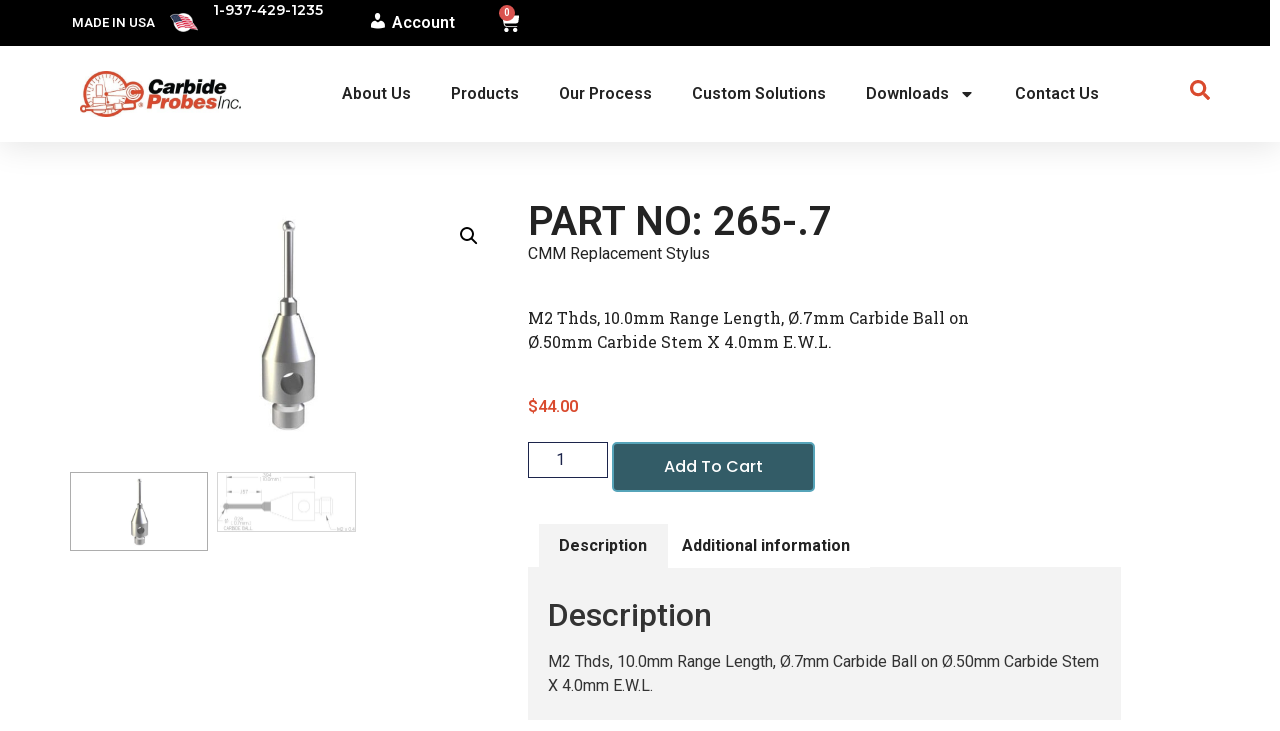

--- FILE ---
content_type: text/html; charset=UTF-8
request_url: https://www.carbideprobes.com/product/265-7/
body_size: 24068
content:
<!doctype html>
<html lang="en-US">
<head>
	<meta charset="UTF-8">
	<meta name="viewport" content="width=device-width, initial-scale=1">
	<link rel="profile" href="https://gmpg.org/xfn/11">
	<meta name='robots' content='index, follow, max-image-preview:large, max-snippet:-1, max-video-preview:-1' />

	<!-- This site is optimized with the Yoast SEO plugin v26.6 - https://yoast.com/wordpress/plugins/seo/ -->
	<title>265-.7 - Carbide Probes</title>
	<link rel="canonical" href="https://www.carbideprobes.com/product/265-7/" />
	<meta property="og:locale" content="en_US" />
	<meta property="og:type" content="article" />
	<meta property="og:title" content="265-.7 - Carbide Probes" />
	<meta property="og:description" content="CMM Replacement Stylus" />
	<meta property="og:url" content="https://www.carbideprobes.com/product/265-7/" />
	<meta property="og:site_name" content="Carbide Probes" />
	<meta property="article:modified_time" content="2026-01-07T13:28:18+00:00" />
	<meta property="og:image" content="https://www.carbideprobes.com/wp-content/uploads/2015/08/265-.72.jpg" />
	<meta property="og:image:width" content="800" />
	<meta property="og:image:height" content="450" />
	<meta property="og:image:type" content="image/jpeg" />
	<meta name="twitter:card" content="summary_large_image" />
	<script type="application/ld+json" class="yoast-schema-graph">{"@context":"https://schema.org","@graph":[{"@type":"WebPage","@id":"https://www.carbideprobes.com/product/265-7/","url":"https://www.carbideprobes.com/product/265-7/","name":"265-.7 - Carbide Probes","isPartOf":{"@id":"https://www.carbideprobes.com/#website"},"primaryImageOfPage":{"@id":"https://www.carbideprobes.com/product/265-7/#primaryimage"},"image":{"@id":"https://www.carbideprobes.com/product/265-7/#primaryimage"},"thumbnailUrl":"https://www.carbideprobes.com/wp-content/uploads/2015/08/265-.72.jpg","datePublished":"2015-08-12T14:23:45+00:00","dateModified":"2026-01-07T13:28:18+00:00","breadcrumb":{"@id":"https://www.carbideprobes.com/product/265-7/#breadcrumb"},"inLanguage":"en-US","potentialAction":[{"@type":"ReadAction","target":["https://www.carbideprobes.com/product/265-7/"]}]},{"@type":"ImageObject","inLanguage":"en-US","@id":"https://www.carbideprobes.com/product/265-7/#primaryimage","url":"https://www.carbideprobes.com/wp-content/uploads/2015/08/265-.72.jpg","contentUrl":"https://www.carbideprobes.com/wp-content/uploads/2015/08/265-.72.jpg","width":800,"height":450},{"@type":"BreadcrumbList","@id":"https://www.carbideprobes.com/product/265-7/#breadcrumb","itemListElement":[{"@type":"ListItem","position":1,"name":"Home","item":"https://www.carbideprobes.com/"},{"@type":"ListItem","position":2,"name":"Shop","item":"https://www.carbideprobes.com/shop/"},{"@type":"ListItem","position":3,"name":"265-.7"}]},{"@type":"WebSite","@id":"https://www.carbideprobes.com/#website","url":"https://www.carbideprobes.com/","name":"Carbide Probes","description":"Styli | Custom Probes","publisher":{"@id":"https://www.carbideprobes.com/#organization"},"potentialAction":[{"@type":"SearchAction","target":{"@type":"EntryPoint","urlTemplate":"https://www.carbideprobes.com/?s={search_term_string}"},"query-input":{"@type":"PropertyValueSpecification","valueRequired":true,"valueName":"search_term_string"}}],"inLanguage":"en-US"},{"@type":"Organization","@id":"https://www.carbideprobes.com/#organization","name":"Carbide Probes","url":"https://www.carbideprobes.com/","logo":{"@type":"ImageObject","inLanguage":"en-US","@id":"https://www.carbideprobes.com/#/schema/logo/image/","url":"https://www.carbideprobes.com/wp-content/uploads/2023/11/logo.jpg","contentUrl":"https://www.carbideprobes.com/wp-content/uploads/2023/11/logo.jpg","width":500,"height":142,"caption":"Carbide Probes"},"image":{"@id":"https://www.carbideprobes.com/#/schema/logo/image/"}}]}</script>
	<!-- / Yoast SEO plugin. -->


<link rel='dns-prefetch' href='//cdnjs.cloudflare.com' />
<link rel="alternate" type="application/rss+xml" title="Carbide Probes &raquo; Feed" href="https://www.carbideprobes.com/feed/" />
<link rel="alternate" type="application/rss+xml" title="Carbide Probes &raquo; Comments Feed" href="https://www.carbideprobes.com/comments/feed/" />
<link rel="alternate" title="oEmbed (JSON)" type="application/json+oembed" href="https://www.carbideprobes.com/wp-json/oembed/1.0/embed?url=https%3A%2F%2Fwww.carbideprobes.com%2Fproduct%2F265-7%2F" />
<link rel="alternate" title="oEmbed (XML)" type="text/xml+oembed" href="https://www.carbideprobes.com/wp-json/oembed/1.0/embed?url=https%3A%2F%2Fwww.carbideprobes.com%2Fproduct%2F265-7%2F&#038;format=xml" />
<style id='wp-img-auto-sizes-contain-inline-css'>
img:is([sizes=auto i],[sizes^="auto," i]){contain-intrinsic-size:3000px 1500px}
/*# sourceURL=wp-img-auto-sizes-contain-inline-css */
</style>
<link rel='stylesheet' id='dashicons-css' href='https://www.carbideprobes.com/wp-includes/css/dashicons.min.css?ver=6.9' media='all' />
<link rel='stylesheet' id='menu-icons-extra-css' href='https://www.carbideprobes.com/wp-content/plugins/menu-icons/css/extra.min.css?ver=0.13.20' media='all' />
<link rel='stylesheet' id='edgecustompartcss-css' href='https://www.carbideprobes.com/wp-content/plugins/edge-custom-parts/lib/../assets/css/edgecustompart.css?ver=1.1.0' media='all' />
<style id='wp-emoji-styles-inline-css'>

	img.wp-smiley, img.emoji {
		display: inline !important;
		border: none !important;
		box-shadow: none !important;
		height: 1em !important;
		width: 1em !important;
		margin: 0 0.07em !important;
		vertical-align: -0.1em !important;
		background: none !important;
		padding: 0 !important;
	}
/*# sourceURL=wp-emoji-styles-inline-css */
</style>
<link rel='stylesheet' id='wp-block-library-css' href='https://www.carbideprobes.com/wp-includes/css/dist/block-library/style.min.css?ver=6.9' media='all' />
<style id='global-styles-inline-css'>
:root{--wp--preset--aspect-ratio--square: 1;--wp--preset--aspect-ratio--4-3: 4/3;--wp--preset--aspect-ratio--3-4: 3/4;--wp--preset--aspect-ratio--3-2: 3/2;--wp--preset--aspect-ratio--2-3: 2/3;--wp--preset--aspect-ratio--16-9: 16/9;--wp--preset--aspect-ratio--9-16: 9/16;--wp--preset--color--black: #000000;--wp--preset--color--cyan-bluish-gray: #abb8c3;--wp--preset--color--white: #ffffff;--wp--preset--color--pale-pink: #f78da7;--wp--preset--color--vivid-red: #cf2e2e;--wp--preset--color--luminous-vivid-orange: #ff6900;--wp--preset--color--luminous-vivid-amber: #fcb900;--wp--preset--color--light-green-cyan: #7bdcb5;--wp--preset--color--vivid-green-cyan: #00d084;--wp--preset--color--pale-cyan-blue: #8ed1fc;--wp--preset--color--vivid-cyan-blue: #0693e3;--wp--preset--color--vivid-purple: #9b51e0;--wp--preset--gradient--vivid-cyan-blue-to-vivid-purple: linear-gradient(135deg,rgb(6,147,227) 0%,rgb(155,81,224) 100%);--wp--preset--gradient--light-green-cyan-to-vivid-green-cyan: linear-gradient(135deg,rgb(122,220,180) 0%,rgb(0,208,130) 100%);--wp--preset--gradient--luminous-vivid-amber-to-luminous-vivid-orange: linear-gradient(135deg,rgb(252,185,0) 0%,rgb(255,105,0) 100%);--wp--preset--gradient--luminous-vivid-orange-to-vivid-red: linear-gradient(135deg,rgb(255,105,0) 0%,rgb(207,46,46) 100%);--wp--preset--gradient--very-light-gray-to-cyan-bluish-gray: linear-gradient(135deg,rgb(238,238,238) 0%,rgb(169,184,195) 100%);--wp--preset--gradient--cool-to-warm-spectrum: linear-gradient(135deg,rgb(74,234,220) 0%,rgb(151,120,209) 20%,rgb(207,42,186) 40%,rgb(238,44,130) 60%,rgb(251,105,98) 80%,rgb(254,248,76) 100%);--wp--preset--gradient--blush-light-purple: linear-gradient(135deg,rgb(255,206,236) 0%,rgb(152,150,240) 100%);--wp--preset--gradient--blush-bordeaux: linear-gradient(135deg,rgb(254,205,165) 0%,rgb(254,45,45) 50%,rgb(107,0,62) 100%);--wp--preset--gradient--luminous-dusk: linear-gradient(135deg,rgb(255,203,112) 0%,rgb(199,81,192) 50%,rgb(65,88,208) 100%);--wp--preset--gradient--pale-ocean: linear-gradient(135deg,rgb(255,245,203) 0%,rgb(182,227,212) 50%,rgb(51,167,181) 100%);--wp--preset--gradient--electric-grass: linear-gradient(135deg,rgb(202,248,128) 0%,rgb(113,206,126) 100%);--wp--preset--gradient--midnight: linear-gradient(135deg,rgb(2,3,129) 0%,rgb(40,116,252) 100%);--wp--preset--font-size--small: 13px;--wp--preset--font-size--medium: 20px;--wp--preset--font-size--large: 36px;--wp--preset--font-size--x-large: 42px;--wp--preset--spacing--20: 0.44rem;--wp--preset--spacing--30: 0.67rem;--wp--preset--spacing--40: 1rem;--wp--preset--spacing--50: 1.5rem;--wp--preset--spacing--60: 2.25rem;--wp--preset--spacing--70: 3.38rem;--wp--preset--spacing--80: 5.06rem;--wp--preset--shadow--natural: 6px 6px 9px rgba(0, 0, 0, 0.2);--wp--preset--shadow--deep: 12px 12px 50px rgba(0, 0, 0, 0.4);--wp--preset--shadow--sharp: 6px 6px 0px rgba(0, 0, 0, 0.2);--wp--preset--shadow--outlined: 6px 6px 0px -3px rgb(255, 255, 255), 6px 6px rgb(0, 0, 0);--wp--preset--shadow--crisp: 6px 6px 0px rgb(0, 0, 0);}:root { --wp--style--global--content-size: 800px;--wp--style--global--wide-size: 1200px; }:where(body) { margin: 0; }.wp-site-blocks > .alignleft { float: left; margin-right: 2em; }.wp-site-blocks > .alignright { float: right; margin-left: 2em; }.wp-site-blocks > .aligncenter { justify-content: center; margin-left: auto; margin-right: auto; }:where(.wp-site-blocks) > * { margin-block-start: 24px; margin-block-end: 0; }:where(.wp-site-blocks) > :first-child { margin-block-start: 0; }:where(.wp-site-blocks) > :last-child { margin-block-end: 0; }:root { --wp--style--block-gap: 24px; }:root :where(.is-layout-flow) > :first-child{margin-block-start: 0;}:root :where(.is-layout-flow) > :last-child{margin-block-end: 0;}:root :where(.is-layout-flow) > *{margin-block-start: 24px;margin-block-end: 0;}:root :where(.is-layout-constrained) > :first-child{margin-block-start: 0;}:root :where(.is-layout-constrained) > :last-child{margin-block-end: 0;}:root :where(.is-layout-constrained) > *{margin-block-start: 24px;margin-block-end: 0;}:root :where(.is-layout-flex){gap: 24px;}:root :where(.is-layout-grid){gap: 24px;}.is-layout-flow > .alignleft{float: left;margin-inline-start: 0;margin-inline-end: 2em;}.is-layout-flow > .alignright{float: right;margin-inline-start: 2em;margin-inline-end: 0;}.is-layout-flow > .aligncenter{margin-left: auto !important;margin-right: auto !important;}.is-layout-constrained > .alignleft{float: left;margin-inline-start: 0;margin-inline-end: 2em;}.is-layout-constrained > .alignright{float: right;margin-inline-start: 2em;margin-inline-end: 0;}.is-layout-constrained > .aligncenter{margin-left: auto !important;margin-right: auto !important;}.is-layout-constrained > :where(:not(.alignleft):not(.alignright):not(.alignfull)){max-width: var(--wp--style--global--content-size);margin-left: auto !important;margin-right: auto !important;}.is-layout-constrained > .alignwide{max-width: var(--wp--style--global--wide-size);}body .is-layout-flex{display: flex;}.is-layout-flex{flex-wrap: wrap;align-items: center;}.is-layout-flex > :is(*, div){margin: 0;}body .is-layout-grid{display: grid;}.is-layout-grid > :is(*, div){margin: 0;}body{padding-top: 0px;padding-right: 0px;padding-bottom: 0px;padding-left: 0px;}a:where(:not(.wp-element-button)){text-decoration: underline;}:root :where(.wp-element-button, .wp-block-button__link){background-color: #32373c;border-width: 0;color: #fff;font-family: inherit;font-size: inherit;font-style: inherit;font-weight: inherit;letter-spacing: inherit;line-height: inherit;padding-top: calc(0.667em + 2px);padding-right: calc(1.333em + 2px);padding-bottom: calc(0.667em + 2px);padding-left: calc(1.333em + 2px);text-decoration: none;text-transform: inherit;}.has-black-color{color: var(--wp--preset--color--black) !important;}.has-cyan-bluish-gray-color{color: var(--wp--preset--color--cyan-bluish-gray) !important;}.has-white-color{color: var(--wp--preset--color--white) !important;}.has-pale-pink-color{color: var(--wp--preset--color--pale-pink) !important;}.has-vivid-red-color{color: var(--wp--preset--color--vivid-red) !important;}.has-luminous-vivid-orange-color{color: var(--wp--preset--color--luminous-vivid-orange) !important;}.has-luminous-vivid-amber-color{color: var(--wp--preset--color--luminous-vivid-amber) !important;}.has-light-green-cyan-color{color: var(--wp--preset--color--light-green-cyan) !important;}.has-vivid-green-cyan-color{color: var(--wp--preset--color--vivid-green-cyan) !important;}.has-pale-cyan-blue-color{color: var(--wp--preset--color--pale-cyan-blue) !important;}.has-vivid-cyan-blue-color{color: var(--wp--preset--color--vivid-cyan-blue) !important;}.has-vivid-purple-color{color: var(--wp--preset--color--vivid-purple) !important;}.has-black-background-color{background-color: var(--wp--preset--color--black) !important;}.has-cyan-bluish-gray-background-color{background-color: var(--wp--preset--color--cyan-bluish-gray) !important;}.has-white-background-color{background-color: var(--wp--preset--color--white) !important;}.has-pale-pink-background-color{background-color: var(--wp--preset--color--pale-pink) !important;}.has-vivid-red-background-color{background-color: var(--wp--preset--color--vivid-red) !important;}.has-luminous-vivid-orange-background-color{background-color: var(--wp--preset--color--luminous-vivid-orange) !important;}.has-luminous-vivid-amber-background-color{background-color: var(--wp--preset--color--luminous-vivid-amber) !important;}.has-light-green-cyan-background-color{background-color: var(--wp--preset--color--light-green-cyan) !important;}.has-vivid-green-cyan-background-color{background-color: var(--wp--preset--color--vivid-green-cyan) !important;}.has-pale-cyan-blue-background-color{background-color: var(--wp--preset--color--pale-cyan-blue) !important;}.has-vivid-cyan-blue-background-color{background-color: var(--wp--preset--color--vivid-cyan-blue) !important;}.has-vivid-purple-background-color{background-color: var(--wp--preset--color--vivid-purple) !important;}.has-black-border-color{border-color: var(--wp--preset--color--black) !important;}.has-cyan-bluish-gray-border-color{border-color: var(--wp--preset--color--cyan-bluish-gray) !important;}.has-white-border-color{border-color: var(--wp--preset--color--white) !important;}.has-pale-pink-border-color{border-color: var(--wp--preset--color--pale-pink) !important;}.has-vivid-red-border-color{border-color: var(--wp--preset--color--vivid-red) !important;}.has-luminous-vivid-orange-border-color{border-color: var(--wp--preset--color--luminous-vivid-orange) !important;}.has-luminous-vivid-amber-border-color{border-color: var(--wp--preset--color--luminous-vivid-amber) !important;}.has-light-green-cyan-border-color{border-color: var(--wp--preset--color--light-green-cyan) !important;}.has-vivid-green-cyan-border-color{border-color: var(--wp--preset--color--vivid-green-cyan) !important;}.has-pale-cyan-blue-border-color{border-color: var(--wp--preset--color--pale-cyan-blue) !important;}.has-vivid-cyan-blue-border-color{border-color: var(--wp--preset--color--vivid-cyan-blue) !important;}.has-vivid-purple-border-color{border-color: var(--wp--preset--color--vivid-purple) !important;}.has-vivid-cyan-blue-to-vivid-purple-gradient-background{background: var(--wp--preset--gradient--vivid-cyan-blue-to-vivid-purple) !important;}.has-light-green-cyan-to-vivid-green-cyan-gradient-background{background: var(--wp--preset--gradient--light-green-cyan-to-vivid-green-cyan) !important;}.has-luminous-vivid-amber-to-luminous-vivid-orange-gradient-background{background: var(--wp--preset--gradient--luminous-vivid-amber-to-luminous-vivid-orange) !important;}.has-luminous-vivid-orange-to-vivid-red-gradient-background{background: var(--wp--preset--gradient--luminous-vivid-orange-to-vivid-red) !important;}.has-very-light-gray-to-cyan-bluish-gray-gradient-background{background: var(--wp--preset--gradient--very-light-gray-to-cyan-bluish-gray) !important;}.has-cool-to-warm-spectrum-gradient-background{background: var(--wp--preset--gradient--cool-to-warm-spectrum) !important;}.has-blush-light-purple-gradient-background{background: var(--wp--preset--gradient--blush-light-purple) !important;}.has-blush-bordeaux-gradient-background{background: var(--wp--preset--gradient--blush-bordeaux) !important;}.has-luminous-dusk-gradient-background{background: var(--wp--preset--gradient--luminous-dusk) !important;}.has-pale-ocean-gradient-background{background: var(--wp--preset--gradient--pale-ocean) !important;}.has-electric-grass-gradient-background{background: var(--wp--preset--gradient--electric-grass) !important;}.has-midnight-gradient-background{background: var(--wp--preset--gradient--midnight) !important;}.has-small-font-size{font-size: var(--wp--preset--font-size--small) !important;}.has-medium-font-size{font-size: var(--wp--preset--font-size--medium) !important;}.has-large-font-size{font-size: var(--wp--preset--font-size--large) !important;}.has-x-large-font-size{font-size: var(--wp--preset--font-size--x-large) !important;}
:root :where(.wp-block-pullquote){font-size: 1.5em;line-height: 1.6;}
/*# sourceURL=global-styles-inline-css */
</style>
<link rel='stylesheet' id='photoswipe-css' href='https://www.carbideprobes.com/wp-content/plugins/woocommerce/assets/css/photoswipe/photoswipe.min.css?ver=10.4.3' media='all' />
<link rel='stylesheet' id='photoswipe-default-skin-css' href='https://www.carbideprobes.com/wp-content/plugins/woocommerce/assets/css/photoswipe/default-skin/default-skin.min.css?ver=10.4.3' media='all' />
<link rel='stylesheet' id='woocommerce-layout-css' href='https://www.carbideprobes.com/wp-content/plugins/woocommerce/assets/css/woocommerce-layout.css?ver=10.4.3' media='all' />
<link rel='stylesheet' id='woocommerce-smallscreen-css' href='https://www.carbideprobes.com/wp-content/plugins/woocommerce/assets/css/woocommerce-smallscreen.css?ver=10.4.3' media='only screen and (max-width: 768px)' />
<link rel='stylesheet' id='woocommerce-general-css' href='https://www.carbideprobes.com/wp-content/plugins/woocommerce/assets/css/woocommerce.css?ver=10.4.3' media='all' />
<style id='woocommerce-inline-inline-css'>
.woocommerce form .form-row .required { visibility: visible; }
/*# sourceURL=woocommerce-inline-inline-css */
</style>
<link rel='stylesheet' id='hello-elementor-css' href='https://www.carbideprobes.com/wp-content/themes/hello-elementor/assets/css/reset.css?ver=3.4.4' media='all' />
<link rel='stylesheet' id='hello-elementor-theme-style-css' href='https://www.carbideprobes.com/wp-content/themes/hello-elementor/assets/css/theme.css?ver=3.4.4' media='all' />
<link rel='stylesheet' id='hello-elementor-header-footer-css' href='https://www.carbideprobes.com/wp-content/themes/hello-elementor/assets/css/header-footer.css?ver=3.4.4' media='all' />
<link rel='stylesheet' id='elementor-frontend-css' href='https://www.carbideprobes.com/wp-content/plugins/elementor/assets/css/frontend.min.css?ver=3.34.0' media='all' />
<link rel='stylesheet' id='elementor-post-50515-css' href='https://www.carbideprobes.com/wp-content/uploads/elementor/css/post-50515.css?ver=1767970611' media='all' />
<link rel='stylesheet' id='widget-image-box-css' href='https://www.carbideprobes.com/wp-content/plugins/elementor/assets/css/widget-image-box.min.css?ver=3.34.0' media='all' />
<link rel='stylesheet' id='widget-icon-list-css' href='https://www.carbideprobes.com/wp-content/plugins/elementor/assets/css/widget-icon-list.min.css?ver=3.34.0' media='all' />
<link rel='stylesheet' id='widget-nav-menu-css' href='https://www.carbideprobes.com/wp-content/plugins/elementor-pro/assets/css/widget-nav-menu.min.css?ver=3.34.0' media='all' />
<link rel='stylesheet' id='widget-woocommerce-menu-cart-css' href='https://www.carbideprobes.com/wp-content/plugins/elementor-pro/assets/css/widget-woocommerce-menu-cart.min.css?ver=3.34.0' media='all' />
<link rel='stylesheet' id='widget-image-css' href='https://www.carbideprobes.com/wp-content/plugins/elementor/assets/css/widget-image.min.css?ver=3.34.0' media='all' />
<link rel='stylesheet' id='e-sticky-css' href='https://www.carbideprobes.com/wp-content/plugins/elementor-pro/assets/css/modules/sticky.min.css?ver=3.34.0' media='all' />
<link rel='stylesheet' id='swiper-css' href='https://www.carbideprobes.com/wp-content/plugins/elementor/assets/lib/swiper/v8/css/swiper.min.css?ver=8.4.5' media='all' />
<link rel='stylesheet' id='e-swiper-css' href='https://www.carbideprobes.com/wp-content/plugins/elementor/assets/css/conditionals/e-swiper.min.css?ver=3.34.0' media='all' />
<link rel='stylesheet' id='widget-testimonial-carousel-css' href='https://www.carbideprobes.com/wp-content/plugins/elementor-pro/assets/css/widget-testimonial-carousel.min.css?ver=3.34.0' media='all' />
<link rel='stylesheet' id='widget-carousel-module-base-css' href='https://www.carbideprobes.com/wp-content/plugins/elementor-pro/assets/css/widget-carousel-module-base.min.css?ver=3.34.0' media='all' />
<link rel='stylesheet' id='widget-heading-css' href='https://www.carbideprobes.com/wp-content/plugins/elementor/assets/css/widget-heading.min.css?ver=3.34.0' media='all' />
<link rel='stylesheet' id='e-animation-grow-css' href='https://www.carbideprobes.com/wp-content/plugins/elementor/assets/lib/animations/styles/e-animation-grow.min.css?ver=3.34.0' media='all' />
<link rel='stylesheet' id='widget-social-icons-css' href='https://www.carbideprobes.com/wp-content/plugins/elementor/assets/css/widget-social-icons.min.css?ver=3.34.0' media='all' />
<link rel='stylesheet' id='e-apple-webkit-css' href='https://www.carbideprobes.com/wp-content/plugins/elementor/assets/css/conditionals/apple-webkit.min.css?ver=3.34.0' media='all' />
<link rel='stylesheet' id='widget-woocommerce-product-images-css' href='https://www.carbideprobes.com/wp-content/plugins/elementor-pro/assets/css/widget-woocommerce-product-images.min.css?ver=3.34.0' media='all' />
<link rel='stylesheet' id='widget-woocommerce-notices-css' href='https://www.carbideprobes.com/wp-content/plugins/elementor-pro/assets/css/widget-woocommerce-notices.min.css?ver=3.34.0' media='all' />
<link rel='stylesheet' id='widget-woocommerce-product-price-css' href='https://www.carbideprobes.com/wp-content/plugins/elementor-pro/assets/css/widget-woocommerce-product-price.min.css?ver=3.34.0' media='all' />
<link rel='stylesheet' id='widget-woocommerce-product-add-to-cart-css' href='https://www.carbideprobes.com/wp-content/plugins/elementor-pro/assets/css/widget-woocommerce-product-add-to-cart.min.css?ver=3.34.0' media='all' />
<link rel='stylesheet' id='widget-woocommerce-product-data-tabs-css' href='https://www.carbideprobes.com/wp-content/plugins/elementor-pro/assets/css/widget-woocommerce-product-data-tabs.min.css?ver=3.34.0' media='all' />
<link rel='stylesheet' id='widget-woocommerce-product-meta-css' href='https://www.carbideprobes.com/wp-content/plugins/elementor-pro/assets/css/widget-woocommerce-product-meta.min.css?ver=3.34.0' media='all' />
<link rel='stylesheet' id='widget-woocommerce-products-css' href='https://www.carbideprobes.com/wp-content/plugins/elementor-pro/assets/css/widget-woocommerce-products.min.css?ver=3.34.0' media='all' />
<link rel='stylesheet' id='elementor-post-50607-css' href='https://www.carbideprobes.com/wp-content/uploads/elementor/css/post-50607.css?ver=1767970611' media='all' />
<link rel='stylesheet' id='elementor-post-50709-css' href='https://www.carbideprobes.com/wp-content/uploads/elementor/css/post-50709.css?ver=1767970611' media='all' />
<link rel='stylesheet' id='elementor-post-51428-css' href='https://www.carbideprobes.com/wp-content/uploads/elementor/css/post-51428.css?ver=1767970612' media='all' />
<link rel='stylesheet' id='hello-elementor-child-style-css' href='https://www.carbideprobes.com/wp-content/themes/hello-theme-child-master/style.css?ver=1.0.0' media='all' />
<link rel='stylesheet' id='fontawesome6-css' href='https://cdnjs.cloudflare.com/ajax/libs/font-awesome/6.5.1/css/all.min.css?ver=6.9' media='all' />
<link rel='stylesheet' id='carbide-css' href='https://www.carbideprobes.com/wp-content/themes/hello-theme-child-master/assets/css/styles.css?ver=1741792560' media='all' />
<link rel='stylesheet' id='elementor-gf-roboto-css' href='https://fonts.googleapis.com/css?family=Roboto:100,100italic,200,200italic,300,300italic,400,400italic,500,500italic,600,600italic,700,700italic,800,800italic,900,900italic&#038;display=swap' media='all' />
<link rel='stylesheet' id='elementor-gf-robotoslab-css' href='https://fonts.googleapis.com/css?family=Roboto+Slab:100,100italic,200,200italic,300,300italic,400,400italic,500,500italic,600,600italic,700,700italic,800,800italic,900,900italic&#038;display=swap' media='all' />
<link rel='stylesheet' id='elementor-gf-montserrat-css' href='https://fonts.googleapis.com/css?family=Montserrat:100,100italic,200,200italic,300,300italic,400,400italic,500,500italic,600,600italic,700,700italic,800,800italic,900,900italic&#038;display=swap' media='all' />
<link rel='stylesheet' id='elementor-gf-anton-css' href='https://fonts.googleapis.com/css?family=Anton:100,100italic,200,200italic,300,300italic,400,400italic,500,500italic,600,600italic,700,700italic,800,800italic,900,900italic&#038;display=swap' media='all' />
<link rel='stylesheet' id='elementor-gf-poppins-css' href='https://fonts.googleapis.com/css?family=Poppins:100,100italic,200,200italic,300,300italic,400,400italic,500,500italic,600,600italic,700,700italic,800,800italic,900,900italic&#038;display=swap' media='all' />
<script src="https://www.carbideprobes.com/wp-includes/js/jquery/jquery.min.js?ver=3.7.1" id="jquery-core-js"></script>
<script src="https://www.carbideprobes.com/wp-includes/js/jquery/jquery-migrate.min.js?ver=3.4.1" id="jquery-migrate-js"></script>
<script src="https://www.carbideprobes.com/wp-content/plugins/woocommerce/assets/js/jquery-blockui/jquery.blockUI.min.js?ver=2.7.0-wc.10.4.3" id="wc-jquery-blockui-js" defer data-wp-strategy="defer"></script>
<script id="wc-add-to-cart-js-extra">
var wc_add_to_cart_params = {"ajax_url":"/wp-admin/admin-ajax.php","wc_ajax_url":"/?wc-ajax=%%endpoint%%","i18n_view_cart":"View cart","cart_url":"https://www.carbideprobes.com/cart/","is_cart":"","cart_redirect_after_add":"no"};
//# sourceURL=wc-add-to-cart-js-extra
</script>
<script src="https://www.carbideprobes.com/wp-content/plugins/woocommerce/assets/js/frontend/add-to-cart.min.js?ver=10.4.3" id="wc-add-to-cart-js" defer data-wp-strategy="defer"></script>
<script src="https://www.carbideprobes.com/wp-content/plugins/woocommerce/assets/js/zoom/jquery.zoom.min.js?ver=1.7.21-wc.10.4.3" id="wc-zoom-js" defer data-wp-strategy="defer"></script>
<script src="https://www.carbideprobes.com/wp-content/plugins/woocommerce/assets/js/flexslider/jquery.flexslider.min.js?ver=2.7.2-wc.10.4.3" id="wc-flexslider-js" defer data-wp-strategy="defer"></script>
<script src="https://www.carbideprobes.com/wp-content/plugins/woocommerce/assets/js/photoswipe/photoswipe.min.js?ver=4.1.1-wc.10.4.3" id="wc-photoswipe-js" defer data-wp-strategy="defer"></script>
<script src="https://www.carbideprobes.com/wp-content/plugins/woocommerce/assets/js/photoswipe/photoswipe-ui-default.min.js?ver=4.1.1-wc.10.4.3" id="wc-photoswipe-ui-default-js" defer data-wp-strategy="defer"></script>
<script id="wc-single-product-js-extra">
var wc_single_product_params = {"i18n_required_rating_text":"Please select a rating","i18n_rating_options":["1 of 5 stars","2 of 5 stars","3 of 5 stars","4 of 5 stars","5 of 5 stars"],"i18n_product_gallery_trigger_text":"View full-screen image gallery","review_rating_required":"yes","flexslider":{"rtl":false,"animation":"slide","smoothHeight":true,"directionNav":false,"controlNav":"thumbnails","slideshow":false,"animationSpeed":500,"animationLoop":false,"allowOneSlide":false},"zoom_enabled":"1","zoom_options":[],"photoswipe_enabled":"1","photoswipe_options":{"shareEl":false,"closeOnScroll":false,"history":false,"hideAnimationDuration":0,"showAnimationDuration":0},"flexslider_enabled":"1"};
//# sourceURL=wc-single-product-js-extra
</script>
<script src="https://www.carbideprobes.com/wp-content/plugins/woocommerce/assets/js/frontend/single-product.min.js?ver=10.4.3" id="wc-single-product-js" defer data-wp-strategy="defer"></script>
<script src="https://www.carbideprobes.com/wp-content/plugins/woocommerce/assets/js/js-cookie/js.cookie.min.js?ver=2.1.4-wc.10.4.3" id="wc-js-cookie-js" defer data-wp-strategy="defer"></script>
<script id="woocommerce-js-extra">
var woocommerce_params = {"ajax_url":"/wp-admin/admin-ajax.php","wc_ajax_url":"/?wc-ajax=%%endpoint%%","i18n_password_show":"Show password","i18n_password_hide":"Hide password"};
//# sourceURL=woocommerce-js-extra
</script>
<script src="https://www.carbideprobes.com/wp-content/plugins/woocommerce/assets/js/frontend/woocommerce.min.js?ver=10.4.3" id="woocommerce-js" defer data-wp-strategy="defer"></script>
<script id="WCPAY_ASSETS-js-extra">
var wcpayAssets = {"url":"https://www.carbideprobes.com/wp-content/plugins/woocommerce-payments/dist/"};
//# sourceURL=WCPAY_ASSETS-js-extra
</script>
<script src="https://cdnjs.cloudflare.com/ajax/libs/pdf.js/2.15.349/pdf.min.js?ver=1" id="pdf.js-js"></script>
<link rel="https://api.w.org/" href="https://www.carbideprobes.com/wp-json/" /><link rel="alternate" title="JSON" type="application/json" href="https://www.carbideprobes.com/wp-json/wp/v2/product/7113" /><link rel="EditURI" type="application/rsd+xml" title="RSD" href="https://www.carbideprobes.com/xmlrpc.php?rsd" />
<meta name="generator" content="WordPress 6.9" />
<meta name="generator" content="WooCommerce 10.4.3" />
<link rel='shortlink' href='https://www.carbideprobes.com/?p=7113' />
<script type="text/javascript" language="javascript">;
  var sf14gv = 31220; 
  (function() { 
    var sf14g = document.createElement('script'); sf14g.type = 'text/javascript'; sf14g.async = true; 
    sf14g.src = ('https:' == document.location.protocol ? 'https://' : 'http://') + 't.sf14g.com/sf14g.js'; 
    var s = document.getElementsByTagName('script')[0]; s.parentNode.insertBefore(sf14g, s); 
  })(); 
</script>
<!-- Google Tag Manager -->
<script>(function(w,d,s,l,i){w[l]=w[l]||[];w[l].push({'gtm.start':
new Date().getTime(),event:'gtm.js'});var f=d.getElementsByTagName(s)[0],
j=d.createElement(s),dl=l!='dataLayer'?'&l='+l:'';j.async=true;j.src=
'https://www.googletagmanager.com/gtm.js?id='+i+dl;f.parentNode.insertBefore(j,f);
})(window,document,'script','dataLayer','GTM-5HSNXQ3');</script>
<!-- End Google Tag Manager --><script src="https://cdnjs.cloudflare.com/ajax/libs/pdf.js/4.0.379/pdf.min.mjs" type="module"></script><meta name="description" content="CMM Replacement Stylus">
	<noscript><style>.woocommerce-product-gallery{ opacity: 1 !important; }</style></noscript>
	<meta name="generator" content="Elementor 3.34.0; features: e_font_icon_svg, additional_custom_breakpoints; settings: css_print_method-external, google_font-enabled, font_display-swap">
			<style>
				.e-con.e-parent:nth-of-type(n+4):not(.e-lazyloaded):not(.e-no-lazyload),
				.e-con.e-parent:nth-of-type(n+4):not(.e-lazyloaded):not(.e-no-lazyload) * {
					background-image: none !important;
				}
				@media screen and (max-height: 1024px) {
					.e-con.e-parent:nth-of-type(n+3):not(.e-lazyloaded):not(.e-no-lazyload),
					.e-con.e-parent:nth-of-type(n+3):not(.e-lazyloaded):not(.e-no-lazyload) * {
						background-image: none !important;
					}
				}
				@media screen and (max-height: 640px) {
					.e-con.e-parent:nth-of-type(n+2):not(.e-lazyloaded):not(.e-no-lazyload),
					.e-con.e-parent:nth-of-type(n+2):not(.e-lazyloaded):not(.e-no-lazyload) * {
						background-image: none !important;
					}
				}
			</style>
			<link rel="icon" href="https://www.carbideprobes.com/wp-content/uploads/2023/11/favicon-100x100.png" sizes="32x32" />
<link rel="icon" href="https://www.carbideprobes.com/wp-content/uploads/2023/11/favicon.png" sizes="192x192" />
<link rel="apple-touch-icon" href="https://www.carbideprobes.com/wp-content/uploads/2023/11/favicon.png" />
<meta name="msapplication-TileImage" content="https://www.carbideprobes.com/wp-content/uploads/2023/11/favicon.png" />
		<style id="wp-custom-css">
			/* Change Theme Pink to Red */
[type=button]:focus, [type=button]:hover, [type=submit]:focus, [type=submit]:hover, button:focus, button:hover {
    color: #fff;
    background-color: #D94A2E;
    text-decoration: none;
}

[type=button], [type=submit], button {
    color: #D94A2E;
    border: 1px solid #D94A2E;
}

a {
    color: #D94A2E;
}

#gform_wrapper_1 .gform_title{
	display: none;	
}

#gform_wrapper_1 .gform_description{
	display: none;
}

#gform_fields_1 #input_1_7{
	border: none;
	padding: 10px;
	color: #575757;
}

#gform_fields_1 #input_1_1{
	padding: 10px;
	color: #575757;
	background: #e9e9ed;
	border: none;
}

#gform_fields_1 #input_1_2{
	padding: 10px;
	color: #575757;
	background: #e9e9ed;
	border: none;
}

#gform_fields_1 #input_1_3{
	padding: 10px;
	color: #575757;
	background: #e9e9ed;
	border: none;
}

#gform_fields_1 #input_1_5{
	padding: 10px;
	color: #575757;
	background: #e9e9ed;
	border: none;
}

#gform_fields_1 #input_1_8{
	padding: 10px;
	color: #575757;
	background: #e9e9ed;
	border: none;
}

#gform_wrapper_1 #gform_submit_button_1{
	background: #D94A2E;
	border: none;
	color: #ffffff;
	width: 100%;
	text-transform: uppercase;
	font-family: 'roboto';
	font-weight: 500;
	padding: 10px
}

/* FacetWP */

.facetwp-type-fselect .fs-wrap {
    width: 100%;
    line-height: 2;
}

.facetwp-type-fselect .fs-label-wrap .fs-label {
    padding: 6px 22px 6px 20px;
	color:#000;
}

.facetwp-type-fselect .fs-label-wrap {
    border: 1px solid #00000099;
    border-radius: 3px;
    background-color: #fff;
}

.facetwp-facet-product_search .facetwp-input-wrap {
    width: 100%;
}

.list-prod{
	background-color:#fff;
	padding:5px;
}

/* Facet Listing */
.fwpl-result {
    display: inline-block;
    box-sizing: border-box;
    background: #fff;
}
.prod-list-link{
	padding:15px;
	display:block;
}

.fwpl-result p, .fwpl-result h3{
	margin:0;
	padding:0;
}

.fwpl-result a h3{
	color:#D94A2E;
	font-size:20px;
}

.fwpl-result a p{
	color:#4a4a4a;
}

.facetwp-facet {
    margin-bottom: 0px !important;
}

.facetwp-dropdown{
	background:#fff;
}

.fwpl-item .feat-img-wrap {
	line-height: 165px;
	text-align: center;
}

.fwpl-item .feat-img-wrap img {
	display: inline-block;
	vertical-align: middle;
	max-height: 165px;
}

.woocommerce:where(body:not(.woocommerce-block-theme-has-button-styles)) #respond input#submit.alt, .woocommerce:where(body:not(.woocommerce-block-theme-has-button-styles)) a.button.alt, .woocommerce:where(body:not(.woocommerce-block-theme-has-button-styles)) button.button.alt, .woocommerce:where(body:not(.woocommerce-block-theme-has-button-styles)) input.button.alt, :where(body:not(.woocommerce-block-theme-has-button-styles)) .woocommerce #respond input#submit.alt, :where(body:not(.woocommerce-block-theme-has-button-styles)) .woocommerce a.button.alt, :where(body:not(.woocommerce-block-theme-has-button-styles)) .woocommerce button.button.alt, :where(body:not(.woocommerce-block-theme-has-button-styles)) .woocommerce input.button.alt {
	background-color: #335C67;
	text-transform: uppercase;
	border: #335c67 2px solid;
	border-radius: 5px;
}

.woocommerce #content table.cart td.actions .input-text, .woocommerce table.cart td.actions .input-text, .woocommerce-page #content table.cart td.actions .input-text, .woocommerce-page table.cart td.actions .input-text {
	min-width: 120px;
}

table tbody tr:hover > td.actions, table tbody tr:hover > th{
	background-color: #ffffff00;
}

.woocommerce-info::before{
	color: #335C67;
}

.woocommerce-info{
		border-color: #335C67;
}

.woocommerce:where(body:not(.woocommerce-block-theme-has-button-styles)) #respond input#submit.alt:hover, .woocommerce:where(body:not(.woocommerce-block-theme-has-button-styles)) a.button.alt:hover, .woocommerce:where(body:not(.woocommerce-block-theme-has-button-styles)) button.button.alt:hover, .woocommerce:where(body:not(.woocommerce-block-theme-has-button-styles)) input.button.alt:hover, :where(body:not(.woocommerce-block-theme-has-button-styles)) .woocommerce #respond input#submit.alt:hover, :where(body:not(.woocommerce-block-theme-has-button-styles)) .woocommerce a.button.alt:hover, :where(body:not(.woocommerce-block-theme-has-button-styles)) .woocommerce button.button.alt:hover, :where(body:not(.woocommerce-block-theme-has-button-styles)) .woocommerce input.button.alt:hover{
	background-color: #fff;
	color: #28B5CD;
	transition-duration: .3s;
}

#add_payment_method #payment, .woocommerce-cart #payment, .woocommerce-checkout #payment{
	background-color: #335c6720;
}

#add_payment_method #payment div.payment_box::before, .woocommerce-cart #payment div.payment_box::before, .woocommerce-checkout #payment div.payment_box{
	background-color: #335c6720;
}

#add_payment_method #payment div.payment_box::before, .woocommerce-cart #payment div.payment_box::before, .woocommerce-checkout #payment div.payment_box::before{
	top: -14px;
	border-color: #334c6700;
	border-top-color: #ffffff00;
	border-left-color: #ffffff00;
	border-right-color: #ffffff00;
}

.woocommerce ul.products li.product a img{
	background: #fff;
}

.woocommerce .quantity .qty{
	width: 5em;
}

.woocommerce-product-attributes-item__value a:hover{
	color: #000000;
}

.woocommerce-product-attributes-item__value a{
	color: #000000;
}

.woocommerce-product-attributes-item__value p{
	color: #000000;
}

.file-download span{
	float: left;
	display: inline;
	margin-right: 20px;
	box-shadow: #00000040 0px 0px 5px 3px;
}
.file-info h3{
	float: left;
	display: inline;
	font-size: 16px;
	font-weight: bolder;
	text-transform: uppercase;
}
.file-info a{
	float: left;
	background: #D94A2E;
	color: #fff;
	font-weight: 600;
	text-transform: uppercase;
	padding: 5px 15px;
	border-radius: 5px;
	font-size: 14px;
}		</style>
		</head>
<body class="wp-singular product-template-default single single-product postid-7113 wp-custom-logo wp-embed-responsive wp-theme-hello-elementor wp-child-theme-hello-theme-child-master theme-hello-elementor woocommerce woocommerce-page woocommerce-no-js hello-elementor-default elementor-default elementor-template-full-width elementor-kit-50515 elementor-page-51428">

<!-- Google Tag Manager (noscript) -->
<noscript><iframe src="https://www.googletagmanager.com/ns.html?id=GTM-5HSNXQ3"
height="0" width="0" style="display:none;visibility:hidden"></iframe></noscript>
<!-- End Google Tag Manager (noscript) -->
<a class="skip-link screen-reader-text" href="#content">Skip to content</a>

		<header data-elementor-type="header" data-elementor-id="50607" class="elementor elementor-50607 elementor-location-header" data-elementor-post-type="elementor_library">
			<div class="elementor-element elementor-element-589f7c36 e-con-full e-flex e-con e-parent" data-id="589f7c36" data-element_type="container" id="header_pop" data-settings="{&quot;sticky&quot;:&quot;top&quot;,&quot;sticky_on&quot;:[&quot;desktop&quot;,&quot;tablet&quot;,&quot;mobile&quot;],&quot;sticky_offset&quot;:0,&quot;sticky_effects_offset&quot;:0,&quot;sticky_anchor_link_offset&quot;:0}">
		<div class="elementor-element elementor-element-49b4a4bb e-flex e-con-boxed e-con e-child" data-id="49b4a4bb" data-element_type="container" data-settings="{&quot;background_background&quot;:&quot;classic&quot;}">
					<div class="e-con-inner">
		<div class="elementor-element elementor-element-5ab9f86e e-con-full e-flex e-con e-child" data-id="5ab9f86e" data-element_type="container">
				<div class="elementor-element elementor-element-14cc686 elementor-position-right elementor-vertical-align-top elementor-widget elementor-widget-image-box" data-id="14cc686" data-element_type="widget" data-widget_type="image-box.default">
				<div class="elementor-widget-container">
					<div class="elementor-image-box-wrapper"><figure class="elementor-image-box-img"><img width="40" height="28" src="https://www.carbideprobes.com/wp-content/uploads/2023/11/made-in-usa-carbide-sm.png" class="attachment-thumbnail size-thumbnail wp-image-58413" alt="" /></figure><div class="elementor-image-box-content"><p class="elementor-image-box-title">MADE IN USA</p></div></div>				</div>
				</div>
				<div class="elementor-element elementor-element-3e52065a elementor-icon-list--layout-inline elementor-align-start elementor-mobile-align-center telephone elementor-list-item-link-full_width elementor-widget elementor-widget-icon-list" data-id="3e52065a" data-element_type="widget" data-widget_type="icon-list.default">
				<div class="elementor-widget-container">
							<ul class="elementor-icon-list-items elementor-inline-items">
							<li class="elementor-icon-list-item elementor-inline-item">
											<a href="tel:19374291235">

												<span class="elementor-icon-list-icon">
													</span>
										<span class="elementor-icon-list-text">1-937-429-1235</span>
											</a>
									</li>
						</ul>
						</div>
				</div>
				<div class="elementor-element elementor-element-ba10394 elementor-nav-menu--dropdown-none elementor-widget elementor-widget-nav-menu" data-id="ba10394" data-element_type="widget" data-settings="{&quot;layout&quot;:&quot;horizontal&quot;,&quot;submenu_icon&quot;:{&quot;value&quot;:&quot;&lt;svg aria-hidden=\&quot;true\&quot; class=\&quot;e-font-icon-svg e-fas-caret-down\&quot; viewBox=\&quot;0 0 320 512\&quot; xmlns=\&quot;http:\/\/www.w3.org\/2000\/svg\&quot;&gt;&lt;path d=\&quot;M31.3 192h257.3c17.8 0 26.7 21.5 14.1 34.1L174.1 354.8c-7.8 7.8-20.5 7.8-28.3 0L17.2 226.1C4.6 213.5 13.5 192 31.3 192z\&quot;&gt;&lt;\/path&gt;&lt;\/svg&gt;&quot;,&quot;library&quot;:&quot;fa-solid&quot;}}" data-widget_type="nav-menu.default">
				<div class="elementor-widget-container">
								<nav aria-label="Menu" class="elementor-nav-menu--main elementor-nav-menu__container elementor-nav-menu--layout-horizontal e--pointer-underline e--animation-fade">
				<ul id="menu-1-ba10394" class="elementor-nav-menu"><li class="menu-item menu-item-type-post_type menu-item-object-page menu-item-21"><a href="https://www.carbideprobes.com/my-account/" class="elementor-item"><i class="_mi _before dashicons dashicons-admin-users" aria-hidden="true"></i><span>Account</span></a></li>
</ul>			</nav>
						<nav class="elementor-nav-menu--dropdown elementor-nav-menu__container" aria-hidden="true">
				<ul id="menu-2-ba10394" class="elementor-nav-menu"><li class="menu-item menu-item-type-post_type menu-item-object-page menu-item-21"><a href="https://www.carbideprobes.com/my-account/" class="elementor-item" tabindex="-1"><i class="_mi _before dashicons dashicons-admin-users" aria-hidden="true"></i><span>Account</span></a></li>
</ul>			</nav>
						</div>
				</div>
				<div class="elementor-element elementor-element-1074a42 toggle-icon--cart-solid elementor-menu-cart--cart-type-mini-cart elementor-menu-cart--items-indicator-bubble elementor-menu-cart--show-remove-button-yes elementor-widget elementor-widget-woocommerce-menu-cart" data-id="1074a42" data-element_type="widget" data-settings="{&quot;cart_type&quot;:&quot;mini-cart&quot;,&quot;open_cart&quot;:&quot;click&quot;,&quot;automatically_open_cart&quot;:&quot;no&quot;}" data-widget_type="woocommerce-menu-cart.default">
				<div class="elementor-widget-container">
							<div class="elementor-menu-cart__wrapper">
							<div class="elementor-menu-cart__toggle_wrapper">
					<div class="elementor-menu-cart__container elementor-lightbox" aria-hidden="true">
						<div class="elementor-menu-cart__main" aria-hidden="true">
									<div class="elementor-menu-cart__close-button">
					</div>
									<div class="widget_shopping_cart_content">
															</div>
						</div>
					</div>
							<div class="elementor-menu-cart__toggle elementor-button-wrapper">
			<a id="elementor-menu-cart__toggle_button" href="#" class="elementor-menu-cart__toggle_button elementor-button elementor-size-sm" aria-expanded="false">
				<span class="elementor-button-text"><span class="woocommerce-Price-amount amount"><bdi><span class="woocommerce-Price-currencySymbol">&#36;</span>0.00</bdi></span></span>
				<span class="elementor-button-icon">
					<span class="elementor-button-icon-qty" data-counter="0">0</span>
					<svg class="e-font-icon-svg e-eicon-cart-solid" viewBox="0 0 1000 1000" xmlns="http://www.w3.org/2000/svg"><path d="M188 167H938C943 167 949 169 953 174 957 178 959 184 958 190L926 450C919 502 875 542 823 542H263L271 583C281 631 324 667 373 667H854C866 667 875 676 875 687S866 708 854 708H373C304 708 244 659 230 591L129 83H21C9 83 0 74 0 62S9 42 21 42H146C156 42 164 49 166 58L188 167ZM771 750C828 750 875 797 875 854S828 958 771 958 667 912 667 854 713 750 771 750ZM354 750C412 750 458 797 458 854S412 958 354 958 250 912 250 854 297 750 354 750Z"></path></svg>					<span class="elementor-screen-only">Cart</span>
				</span>
			</a>
		</div>
						</div>
					</div> <!-- close elementor-menu-cart__wrapper -->
						</div>
				</div>
				</div>
					</div>
				</div>
		<div class="elementor-element elementor-element-321ec408 e-flex e-con-boxed e-con e-child" data-id="321ec408" data-element_type="container" data-settings="{&quot;background_background&quot;:&quot;classic&quot;}">
					<div class="e-con-inner">
		<div class="elementor-element elementor-element-3bf2b3a e-con-full e-flex e-con e-child" data-id="3bf2b3a" data-element_type="container">
				<div class="elementor-element elementor-element-698a725 elementor-widget elementor-widget-theme-site-logo elementor-widget-image" data-id="698a725" data-element_type="widget" data-widget_type="theme-site-logo.default">
				<div class="elementor-widget-container">
											<a href="https://www.carbideprobes.com">
			<img fetchpriority="high" width="500" height="142" src="https://www.carbideprobes.com/wp-content/uploads/2023/11/logo.jpg" class="attachment-large size-large wp-image-54442" alt="carbide probes logo" srcset="https://www.carbideprobes.com/wp-content/uploads/2023/11/logo.jpg 500w, https://www.carbideprobes.com/wp-content/uploads/2023/11/logo-300x85.jpg 300w, https://www.carbideprobes.com/wp-content/uploads/2023/11/logo-100x28.jpg 100w" sizes="(max-width: 500px) 100vw, 500px" />				</a>
											</div>
				</div>
				</div>
				<div class="elementor-element elementor-element-941bbaa elementor-nav-menu--stretch elementor-nav-menu--dropdown-tablet elementor-nav-menu__text-align-aside elementor-nav-menu--toggle elementor-nav-menu--burger elementor-widget elementor-widget-nav-menu" data-id="941bbaa" data-element_type="widget" data-settings="{&quot;full_width&quot;:&quot;stretch&quot;,&quot;layout&quot;:&quot;horizontal&quot;,&quot;submenu_icon&quot;:{&quot;value&quot;:&quot;&lt;svg aria-hidden=\&quot;true\&quot; class=\&quot;e-font-icon-svg e-fas-caret-down\&quot; viewBox=\&quot;0 0 320 512\&quot; xmlns=\&quot;http:\/\/www.w3.org\/2000\/svg\&quot;&gt;&lt;path d=\&quot;M31.3 192h257.3c17.8 0 26.7 21.5 14.1 34.1L174.1 354.8c-7.8 7.8-20.5 7.8-28.3 0L17.2 226.1C4.6 213.5 13.5 192 31.3 192z\&quot;&gt;&lt;\/path&gt;&lt;\/svg&gt;&quot;,&quot;library&quot;:&quot;fa-solid&quot;},&quot;toggle&quot;:&quot;burger&quot;}" data-widget_type="nav-menu.default">
				<div class="elementor-widget-container">
								<nav aria-label="Menu" class="elementor-nav-menu--main elementor-nav-menu__container elementor-nav-menu--layout-horizontal e--pointer-underline e--animation-fade">
				<ul id="menu-1-941bbaa" class="elementor-nav-menu"><li class="menu-item menu-item-type-post_type menu-item-object-page menu-item-50827"><a href="https://www.carbideprobes.com/about-us/" class="elementor-item">About Us</a></li>
<li class="menu-item menu-item-type-post_type menu-item-object-page menu-item-51631"><a href="https://www.carbideprobes.com/products/" class="elementor-item">Products</a></li>
<li class="menu-item menu-item-type-post_type menu-item-object-page menu-item-51249"><a href="https://www.carbideprobes.com/our-process/" class="elementor-item">Our Process</a></li>
<li class="menu-item menu-item-type-post_type menu-item-object-page menu-item-41"><a href="https://www.carbideprobes.com/custom-solutions/" class="elementor-item">Custom Solutions</a></li>
<li class="menu-item menu-item-type-post_type menu-item-object-page menu-item-has-children menu-item-19978"><a href="https://www.carbideprobes.com/downloads/" class="elementor-item">Downloads</a>
<ul class="sub-menu elementor-nav-menu--dropdown">
	<li class="menu-item menu-item-type-post_type menu-item-object-page menu-item-10416"><a href="https://www.carbideprobes.com/catalogs/" class="elementor-sub-item">PDF Catalogs</a></li>
	<li class="menu-item menu-item-type-post_type menu-item-object-page menu-item-19982"><a href="https://www.carbideprobes.com/documents/" class="elementor-sub-item">Documents</a></li>
	<li class="menu-item menu-item-type-custom menu-item-object-custom menu-item-161"><a href="https://www.carbideprobes.com/wp-content/uploads/2024/12/2026-01-01-PRICE-LIST-Carbide-Probes-Inc.pdf" class="elementor-sub-item">Full Price List &#8211; .pdf</a></li>
	<li class="menu-item menu-item-type-custom menu-item-object-custom menu-item-45197"><a href="/wp-content/uploads/2024/12/2026-01-01-PriceList-CarbideProbesInc.xlsx" class="elementor-sub-item">Full Price List &#8211; .xlsx</a></li>
</ul>
</li>
<li class="menu-item menu-item-type-post_type menu-item-object-page menu-item-50861"><a href="https://www.carbideprobes.com/contact-us/" class="elementor-item">Contact Us</a></li>
</ul>			</nav>
					<div class="elementor-menu-toggle" role="button" tabindex="0" aria-label="Menu Toggle" aria-expanded="false">
			<svg aria-hidden="true" role="presentation" class="elementor-menu-toggle__icon--open e-font-icon-svg e-eicon-menu-bar" viewBox="0 0 1000 1000" xmlns="http://www.w3.org/2000/svg"><path d="M104 333H896C929 333 958 304 958 271S929 208 896 208H104C71 208 42 237 42 271S71 333 104 333ZM104 583H896C929 583 958 554 958 521S929 458 896 458H104C71 458 42 487 42 521S71 583 104 583ZM104 833H896C929 833 958 804 958 771S929 708 896 708H104C71 708 42 737 42 771S71 833 104 833Z"></path></svg><svg aria-hidden="true" role="presentation" class="elementor-menu-toggle__icon--close e-font-icon-svg e-eicon-close" viewBox="0 0 1000 1000" xmlns="http://www.w3.org/2000/svg"><path d="M742 167L500 408 258 167C246 154 233 150 217 150 196 150 179 158 167 167 154 179 150 196 150 212 150 229 154 242 171 254L408 500 167 742C138 771 138 800 167 829 196 858 225 858 254 829L496 587 738 829C750 842 767 846 783 846 800 846 817 842 829 829 842 817 846 804 846 783 846 767 842 750 829 737L588 500 833 258C863 229 863 200 833 171 804 137 775 137 742 167Z"></path></svg>		</div>
					<nav class="elementor-nav-menu--dropdown elementor-nav-menu__container" aria-hidden="true">
				<ul id="menu-2-941bbaa" class="elementor-nav-menu"><li class="menu-item menu-item-type-post_type menu-item-object-page menu-item-50827"><a href="https://www.carbideprobes.com/about-us/" class="elementor-item" tabindex="-1">About Us</a></li>
<li class="menu-item menu-item-type-post_type menu-item-object-page menu-item-51631"><a href="https://www.carbideprobes.com/products/" class="elementor-item" tabindex="-1">Products</a></li>
<li class="menu-item menu-item-type-post_type menu-item-object-page menu-item-51249"><a href="https://www.carbideprobes.com/our-process/" class="elementor-item" tabindex="-1">Our Process</a></li>
<li class="menu-item menu-item-type-post_type menu-item-object-page menu-item-41"><a href="https://www.carbideprobes.com/custom-solutions/" class="elementor-item" tabindex="-1">Custom Solutions</a></li>
<li class="menu-item menu-item-type-post_type menu-item-object-page menu-item-has-children menu-item-19978"><a href="https://www.carbideprobes.com/downloads/" class="elementor-item" tabindex="-1">Downloads</a>
<ul class="sub-menu elementor-nav-menu--dropdown">
	<li class="menu-item menu-item-type-post_type menu-item-object-page menu-item-10416"><a href="https://www.carbideprobes.com/catalogs/" class="elementor-sub-item" tabindex="-1">PDF Catalogs</a></li>
	<li class="menu-item menu-item-type-post_type menu-item-object-page menu-item-19982"><a href="https://www.carbideprobes.com/documents/" class="elementor-sub-item" tabindex="-1">Documents</a></li>
	<li class="menu-item menu-item-type-custom menu-item-object-custom menu-item-161"><a href="https://www.carbideprobes.com/wp-content/uploads/2024/12/2026-01-01-PRICE-LIST-Carbide-Probes-Inc.pdf" class="elementor-sub-item" tabindex="-1">Full Price List &#8211; .pdf</a></li>
	<li class="menu-item menu-item-type-custom menu-item-object-custom menu-item-45197"><a href="/wp-content/uploads/2024/12/2026-01-01-PriceList-CarbideProbesInc.xlsx" class="elementor-sub-item" tabindex="-1">Full Price List &#8211; .xlsx</a></li>
</ul>
</li>
<li class="menu-item menu-item-type-post_type menu-item-object-page menu-item-50861"><a href="https://www.carbideprobes.com/contact-us/" class="elementor-item" tabindex="-1">Contact Us</a></li>
</ul>			</nav>
						</div>
				</div>
				<div class="elementor-element elementor-element-8291341 elementor-view-default elementor-widget elementor-widget-icon" data-id="8291341" data-element_type="widget" data-widget_type="icon.default">
				<div class="elementor-widget-container">
							<div class="elementor-icon-wrapper">
			<a class="elementor-icon" href="#elementor-action%3Aaction%3Dpopup%3Aopen%26settings%3DeyJpZCI6IjUyMjc0IiwidG9nZ2xlIjpmYWxzZX0%3D">
			<svg aria-hidden="true" class="e-font-icon-svg e-fas-search" viewBox="0 0 512 512" xmlns="http://www.w3.org/2000/svg"><path d="M505 442.7L405.3 343c-4.5-4.5-10.6-7-17-7H372c27.6-35.3 44-79.7 44-128C416 93.1 322.9 0 208 0S0 93.1 0 208s93.1 208 208 208c48.3 0 92.7-16.4 128-44v16.3c0 6.4 2.5 12.5 7 17l99.7 99.7c9.4 9.4 24.6 9.4 33.9 0l28.3-28.3c9.4-9.4 9.4-24.6.1-34zM208 336c-70.7 0-128-57.2-128-128 0-70.7 57.2-128 128-128 70.7 0 128 57.2 128 128 0 70.7-57.2 128-128 128z"></path></svg>			</a>
		</div>
						</div>
				</div>
					</div>
				</div>
				</div>
				</header>
		<div class="woocommerce-notices-wrapper"></div>		<div data-elementor-type="product" data-elementor-id="51428" class="elementor elementor-51428 elementor-location-single post-7113 product type-product status-publish has-post-thumbnail product_cat-cmm-replacement-styli product_cat-straight pa_ball-diameter-0-0276in-0-700mm pa_ball-units-mm first instock purchasable product-type-simple product" data-elementor-post-type="elementor_library">
			<div class="elementor-element elementor-element-d91ca7b e-flex e-con-boxed e-con e-parent" data-id="d91ca7b" data-element_type="container">
					<div class="e-con-inner">
		<div class="elementor-element elementor-element-777b4599 e-con-full e-flex e-con e-child" data-id="777b4599" data-element_type="container">
				<div class="elementor-element elementor-element-49affed1 elementor-widget__width-inherit elementor-widget elementor-widget-woocommerce-product-images" data-id="49affed1" data-element_type="widget" data-widget_type="woocommerce-product-images.default">
				<div class="elementor-widget-container">
					<div class="woocommerce-product-gallery woocommerce-product-gallery--with-images woocommerce-product-gallery--columns-4 images" data-columns="4" style="opacity: 0; transition: opacity .25s ease-in-out;">
	<div class="woocommerce-product-gallery__wrapper">
		<div data-thumb="https://www.carbideprobes.com/wp-content/uploads/2015/08/265-.72-100x56.jpg" data-thumb-alt="265-.7" data-thumb-srcset="https://www.carbideprobes.com/wp-content/uploads/2015/08/265-.72-100x56.jpg 100w, https://www.carbideprobes.com/wp-content/uploads/2015/08/265-.72-300x169.jpg 300w, https://www.carbideprobes.com/wp-content/uploads/2015/08/265-.72-768x432.jpg 768w, https://www.carbideprobes.com/wp-content/uploads/2015/08/265-.72.jpg 800w"  data-thumb-sizes="(max-width: 100px) 100vw, 100px" class="woocommerce-product-gallery__image"><a href="https://www.carbideprobes.com/wp-content/uploads/2015/08/265-.72.jpg"><img width="768" height="432" src="https://www.carbideprobes.com/wp-content/uploads/2015/08/265-.72-768x432.jpg" class="wp-post-image" alt="265-.7" data-caption="" data-src="https://www.carbideprobes.com/wp-content/uploads/2015/08/265-.72.jpg" data-large_image="https://www.carbideprobes.com/wp-content/uploads/2015/08/265-.72.jpg" data-large_image_width="800" data-large_image_height="450" decoding="async" srcset="https://www.carbideprobes.com/wp-content/uploads/2015/08/265-.72-768x432.jpg 768w, https://www.carbideprobes.com/wp-content/uploads/2015/08/265-.72-300x169.jpg 300w, https://www.carbideprobes.com/wp-content/uploads/2015/08/265-.72-100x56.jpg 100w, https://www.carbideprobes.com/wp-content/uploads/2015/08/265-.72.jpg 800w" sizes="(max-width: 768px) 100vw, 768px" /></a></div><div data-thumb="https://www.carbideprobes.com/wp-content/uploads/2015/08/265-.73-100x43.jpg" data-thumb-alt="265-.7 - Image 2" data-thumb-srcset="https://www.carbideprobes.com/wp-content/uploads/2015/08/265-.73-100x43.jpg 100w, https://www.carbideprobes.com/wp-content/uploads/2015/08/265-.73-300x128.jpg 300w, https://www.carbideprobes.com/wp-content/uploads/2015/08/265-.73.jpg 548w"  data-thumb-sizes="(max-width: 100px) 100vw, 100px" class="woocommerce-product-gallery__image"><a href="https://www.carbideprobes.com/wp-content/uploads/2015/08/265-.73.jpg"><img loading="lazy" width="548" height="233" src="https://www.carbideprobes.com/wp-content/uploads/2015/08/265-.73.jpg" class="" alt="265-.7 - Image 2" data-caption="" data-src="https://www.carbideprobes.com/wp-content/uploads/2015/08/265-.73.jpg" data-large_image="https://www.carbideprobes.com/wp-content/uploads/2015/08/265-.73.jpg" data-large_image_width="548" data-large_image_height="233" decoding="async" srcset="https://www.carbideprobes.com/wp-content/uploads/2015/08/265-.73.jpg 548w, https://www.carbideprobes.com/wp-content/uploads/2015/08/265-.73-300x128.jpg 300w, https://www.carbideprobes.com/wp-content/uploads/2015/08/265-.73-100x43.jpg 100w" sizes="(max-width: 548px) 100vw, 548px" /></a></div>	</div>
</div>
				</div>
				</div>
				<div class="elementor-element elementor-element-4d194566 elementor-widget elementor-widget-woocommerce-notices" data-id="4d194566" data-element_type="widget" data-widget_type="woocommerce-notices.default">
				<div class="elementor-widget-container">
							<style>
			.woocommerce-notices-wrapper,
			.woocommerce-message,
			.woocommerce-error,
			.woocommerce-info {
				display: none;
			}
		</style>
					<div class="e-woocommerce-notices-wrapper e-woocommerce-notices-wrapper-loading">
				<div class="woocommerce-notices-wrapper"></div>			</div>
							</div>
				</div>
				</div>
		<div class="elementor-element elementor-element-72769eef e-con-full e-flex e-con e-child" data-id="72769eef" data-element_type="container">
				<div class="elementor-element elementor-element-1d54983d elementor-widget elementor-widget-woocommerce-product-title elementor-page-title elementor-widget-heading" data-id="1d54983d" data-element_type="widget" data-widget_type="woocommerce-product-title.default">
				<div class="elementor-widget-container">
					<h1 class="product_title entry-title elementor-heading-title elementor-size-default">PART NO: 265-.7</h1>				</div>
				</div>
				<div class="elementor-element elementor-element-56ee523 elementor-widget elementor-widget-text-editor" data-id="56ee523" data-element_type="widget" data-widget_type="text-editor.default">
				<div class="elementor-widget-container">
									CMM Replacement Stylus        								</div>
				</div>
				<div class="elementor-element elementor-element-4038edde elementor-widget__width-initial elementor-widget-tablet__width-inherit elementor-widget elementor-widget-woocommerce-product-content" data-id="4038edde" data-element_type="widget" data-widget_type="woocommerce-product-content.default">
				<div class="elementor-widget-container">
					<p>M2 Thds, 10.0mm Range Length, Ø.7mm Carbide Ball on Ø.50mm Carbide Stem X 4.0mm E.W.L.</p>
				</div>
				</div>
				<div class="elementor-element elementor-element-3a3b1b92 elementor-widget elementor-widget-woocommerce-product-price" data-id="3a3b1b92" data-element_type="widget" data-widget_type="woocommerce-product-price.default">
				<div class="elementor-widget-container">
					<p class="price"><span class="woocommerce-Price-amount amount"><bdi><span class="woocommerce-Price-currencySymbol">&#36;</span>44.00</bdi></span></p>
				</div>
				</div>
				<div class="elementor-element elementor-element-774f3c60 elementor-add-to-cart-mobile--align-center e-add-to-cart--show-quantity-yes elementor-widget elementor-widget-woocommerce-product-add-to-cart" data-id="774f3c60" data-element_type="widget" data-widget_type="woocommerce-product-add-to-cart.default">
				<div class="elementor-widget-container">
					
		<div class="elementor-add-to-cart elementor-product-simple">
			
	
	<form class="cart" action="https://www.carbideprobes.com/product/265-7/" method="post" enctype='multipart/form-data'>
		
		<div class="quantity">
		<label class="screen-reader-text" for="quantity_69680668a148a">265-.7 quantity</label>
	<input
		type="number"
				id="quantity_69680668a148a"
		class="input-text qty text"
		name="quantity"
		value="1"
		aria-label="Product quantity"
				min="1"
							step="1"
			placeholder=""
			inputmode="numeric"
			autocomplete="off"
			/>
	</div>

		<button type="submit" name="add-to-cart" value="7113" class="single_add_to_cart_button button alt">Add to cart</button>

			</form>

	
		</div>

						</div>
				</div>
				<div class="elementor-element elementor-element-2b11525 elementor-widget elementor-widget-woocommerce-product-data-tabs" data-id="2b11525" data-element_type="widget" data-widget_type="woocommerce-product-data-tabs.default">
				<div class="elementor-widget-container">
					
	<div class="woocommerce-tabs wc-tabs-wrapper">
		<ul class="tabs wc-tabs" role="tablist">
							<li role="presentation" class="description_tab" id="tab-title-description">
					<a href="#tab-description" role="tab" aria-controls="tab-description">
						Description					</a>
				</li>
							<li role="presentation" class="additional_information_tab" id="tab-title-additional_information">
					<a href="#tab-additional_information" role="tab" aria-controls="tab-additional_information">
						Additional information					</a>
				</li>
					</ul>
					<div class="woocommerce-Tabs-panel woocommerce-Tabs-panel--description panel entry-content wc-tab" id="tab-description" role="tabpanel" aria-labelledby="tab-title-description">
				
	<h2>Description</h2>

<p>M2 Thds, 10.0mm Range Length, Ø.7mm Carbide Ball on Ø.50mm Carbide Stem X 4.0mm E.W.L.</p>
			</div>
					<div class="woocommerce-Tabs-panel woocommerce-Tabs-panel--additional_information panel entry-content wc-tab" id="tab-additional_information" role="tabpanel" aria-labelledby="tab-title-additional_information">
				
	<h2>Additional information</h2>

<table class="woocommerce-product-attributes shop_attributes" aria-label="Product Details">
			<tr class="woocommerce-product-attributes-item woocommerce-product-attributes-item--attribute_pa_male-thread">
			<th class="woocommerce-product-attributes-item__label" scope="row">Male Thread</th>
			<td class="woocommerce-product-attributes-item__value"><p>M2X0.4</p>
</td>
		</tr>
			<tr class="woocommerce-product-attributes-item woocommerce-product-attributes-item--weight">
			<th class="woocommerce-product-attributes-item__label" scope="row">Weight</th>
			<td class="woocommerce-product-attributes-item__value">0.3 g</td>
		</tr>
			<tr class="woocommerce-product-attributes-item woocommerce-product-attributes-item--attribute_pa_length">
			<th class="woocommerce-product-attributes-item__label" scope="row">Length</th>
			<td class="woocommerce-product-attributes-item__value"><p>0.394in (10.00mm)</p>
</td>
		</tr>
			<tr class="woocommerce-product-attributes-item woocommerce-product-attributes-item--attribute_pa_ewl">
			<th class="woocommerce-product-attributes-item__label" scope="row">EWL</th>
			<td class="woocommerce-product-attributes-item__value"><p>0.157in (4.00mm)</p>
</td>
		</tr>
			<tr class="woocommerce-product-attributes-item woocommerce-product-attributes-item--attribute_pa_ball-diameter">
			<th class="woocommerce-product-attributes-item__label" scope="row">Ball Diameter</th>
			<td class="woocommerce-product-attributes-item__value"><p><a href="https://www.carbideprobes.com/ball-diameter/0-0276in-0-700mm/" rel="tag">0.0276in (0.700mm)</a></p>
</td>
		</tr>
			<tr class="woocommerce-product-attributes-item woocommerce-product-attributes-item--attribute_pa_body-material">
			<th class="woocommerce-product-attributes-item__label" scope="row">Body Material</th>
			<td class="woocommerce-product-attributes-item__value"><p>Stainless Steel</p>
</td>
		</tr>
			<tr class="woocommerce-product-attributes-item woocommerce-product-attributes-item--attribute_pa_ball-material">
			<th class="woocommerce-product-attributes-item__label" scope="row">Tip / Ball Material</th>
			<td class="woocommerce-product-attributes-item__value"><p>Carbide</p>
</td>
		</tr>
			<tr class="woocommerce-product-attributes-item woocommerce-product-attributes-item--attribute_pa_stem-diameter">
			<th class="woocommerce-product-attributes-item__label" scope="row">Stem Diameter</th>
			<td class="woocommerce-product-attributes-item__value"><p>0.020in (0.51mm)</p>
</td>
		</tr>
			<tr class="woocommerce-product-attributes-item woocommerce-product-attributes-item--attribute_pa_stem-material">
			<th class="woocommerce-product-attributes-item__label" scope="row">Stem Material</th>
			<td class="woocommerce-product-attributes-item__value"><p>Carbide</p>
</td>
		</tr>
	</table>
			</div>
		
			</div>

				</div>
				</div>
				<div class="elementor-element elementor-element-1c36087 elementor-widget elementor-widget-text-editor" data-id="1c36087" data-element_type="widget" data-widget_type="text-editor.default">
				<div class="elementor-widget-container">
									<table class="bulk-discount">
        <caption>Bulk discounts are:</caption>
        <tr><th>Qty</th><th>Percent</th></tr>
        <tr><td>10</td><td>5</td></tr>
        <tr><td>24</td><td>10</td></tr>
        <tr><td>50</td><td>15</td></tr>
        <tr><td>100</td><td>20</td></tr>
        </table>								</div>
				</div>
				<div class="elementor-element elementor-element-d3dce22 elementor-woo-meta--view-inline elementor-widget elementor-widget-woocommerce-product-meta" data-id="d3dce22" data-element_type="widget" data-widget_type="woocommerce-product-meta.default">
				<div class="elementor-widget-container">
							<div class="product_meta">

			
			
							<span class="posted_in detail-container"><span class="detail-label">Categories: </span> <span class="detail-content"><a href="https://www.carbideprobes.com/product-category/cmm-replacement-styli/" rel="tag">CMM Styli</a>, <a href="https://www.carbideprobes.com/product-category/cmm-replacement-styli/straight/" rel="tag">Straight</a></span></span>
			
			
			
		</div>
						</div>
				</div>
				</div>
					</div>
				</div>
		<div class="elementor-element elementor-element-516515f0 e-flex e-con-boxed e-con e-parent" data-id="516515f0" data-element_type="container">
					<div class="e-con-inner">
				<div class="elementor-element elementor-element-c061e11 elementor-widget elementor-widget-heading" data-id="c061e11" data-element_type="widget" data-widget_type="heading.default">
				<div class="elementor-widget-container">
					<h2 class="elementor-heading-title elementor-size-default">Related Products</h2>				</div>
				</div>
				<div class="elementor-element elementor-element-b1f1586 elementor-grid-6 elementor-grid-mobile-1 elementor-product-loop-item--align-center elementor-product-loop-item--align-center elementor-widget-mobile__width-inherit elementor-grid-tablet-3 elementor-products-grid elementor-wc-products elementor-widget elementor-widget-woocommerce-product-related" data-id="b1f1586" data-element_type="widget" data-widget_type="woocommerce-product-related.default">
				<div class="elementor-widget-container">
					
	<section class="related products">

					<h2>Related products</h2>
				<ul class="products elementor-grid columns-4">

			
					<li class="product type-product post-7116 status-publish first instock product_cat-cmm-replacement-styli product_cat-straight has-post-thumbnail purchasable product-type-simple">
	<a href="https://www.carbideprobes.com/product/265-1/" class="woocommerce-LoopProduct-link woocommerce-loop-product__link"><img loading="lazy" width="300" height="169" src="https://www.carbideprobes.com/wp-content/uploads/2015/08/265-12-300x169.jpg" class="attachment-woocommerce_thumbnail size-woocommerce_thumbnail" alt="265-1" decoding="async" srcset="https://www.carbideprobes.com/wp-content/uploads/2015/08/265-12-300x169.jpg 300w, https://www.carbideprobes.com/wp-content/uploads/2015/08/265-12-100x56.jpg 100w, https://www.carbideprobes.com/wp-content/uploads/2015/08/265-12-768x432.jpg 768w, https://www.carbideprobes.com/wp-content/uploads/2015/08/265-12.jpg 800w" sizes="(max-width: 300px) 100vw, 300px" /><h2 class="woocommerce-loop-product__title">265-1</h2>
	<span class="price"><span class="woocommerce-Price-amount amount"><bdi><span class="woocommerce-Price-currencySymbol">&#36;</span>18.00</bdi></span></span>
</a><a href="/product/265-7/?add-to-cart=7116" aria-describedby="woocommerce_loop_add_to_cart_link_describedby_7116" data-quantity="1" class="button product_type_simple add_to_cart_button ajax_add_to_cart" data-product_id="7116" data-product_sku="" aria-label="Add to cart: &ldquo;265-1&rdquo;" rel="nofollow" data-success_message="&ldquo;265-1&rdquo; has been added to your cart" role="button">Add to cart</a>	<span id="woocommerce_loop_add_to_cart_link_describedby_7116" class="screen-reader-text">
			</span>
</li>

			
					<li class="product type-product post-7112 status-publish instock product_cat-cmm-replacement-styli product_cat-straight has-post-thumbnail purchasable product-type-simple">
	<a href="https://www.carbideprobes.com/product/265-5r/" class="woocommerce-LoopProduct-link woocommerce-loop-product__link"><img loading="lazy" width="300" height="169" src="https://www.carbideprobes.com/wp-content/uploads/2015/08/265-.5r1-300x169.jpg" class="attachment-woocommerce_thumbnail size-woocommerce_thumbnail" alt="265-.5R" decoding="async" srcset="https://www.carbideprobes.com/wp-content/uploads/2015/08/265-.5r1-300x169.jpg 300w, https://www.carbideprobes.com/wp-content/uploads/2015/08/265-.5r1-100x56.jpg 100w, https://www.carbideprobes.com/wp-content/uploads/2015/08/265-.5r1-768x432.jpg 768w, https://www.carbideprobes.com/wp-content/uploads/2015/08/265-.5r1.jpg 800w" sizes="(max-width: 300px) 100vw, 300px" /><h2 class="woocommerce-loop-product__title">265-.5R</h2>
	<span class="price"><span class="woocommerce-Price-amount amount"><bdi><span class="woocommerce-Price-currencySymbol">&#36;</span>80.00</bdi></span></span>
</a><a href="/product/265-7/?add-to-cart=7112" aria-describedby="woocommerce_loop_add_to_cart_link_describedby_7112" data-quantity="1" class="button product_type_simple add_to_cart_button ajax_add_to_cart" data-product_id="7112" data-product_sku="" aria-label="Add to cart: &ldquo;265-.5R&rdquo;" rel="nofollow" data-success_message="&ldquo;265-.5R&rdquo; has been added to your cart" role="button">Add to cart</a>	<span id="woocommerce_loop_add_to_cart_link_describedby_7112" class="screen-reader-text">
			</span>
</li>

			
					<li class="product type-product post-7110 status-publish instock product_cat-cmm-replacement-styli product_cat-straight has-post-thumbnail purchasable product-type-simple">
	<a href="https://www.carbideprobes.com/product/265-3r/" class="woocommerce-LoopProduct-link woocommerce-loop-product__link"><img loading="lazy" width="300" height="169" src="https://www.carbideprobes.com/wp-content/uploads/2015/08/265-.3r-300x169.jpg" class="attachment-woocommerce_thumbnail size-woocommerce_thumbnail" alt="265-.3R" decoding="async" srcset="https://www.carbideprobes.com/wp-content/uploads/2015/08/265-.3r-300x169.jpg 300w, https://www.carbideprobes.com/wp-content/uploads/2015/08/265-.3r-100x56.jpg 100w, https://www.carbideprobes.com/wp-content/uploads/2015/08/265-.3r-768x432.jpg 768w, https://www.carbideprobes.com/wp-content/uploads/2015/08/265-.3r.jpg 800w" sizes="(max-width: 300px) 100vw, 300px" /><h2 class="woocommerce-loop-product__title">265-.3R</h2>
	<span class="price"><span class="woocommerce-Price-amount amount"><bdi><span class="woocommerce-Price-currencySymbol">&#36;</span>90.00</bdi></span></span>
</a><a href="/product/265-7/?add-to-cart=7110" aria-describedby="woocommerce_loop_add_to_cart_link_describedby_7110" data-quantity="1" class="button product_type_simple add_to_cart_button ajax_add_to_cart" data-product_id="7110" data-product_sku="" aria-label="Add to cart: &ldquo;265-.3R&rdquo;" rel="nofollow" data-success_message="&ldquo;265-.3R&rdquo; has been added to your cart" role="button">Add to cart</a>	<span id="woocommerce_loop_add_to_cart_link_describedby_7110" class="screen-reader-text">
			</span>
</li>

			
					<li class="product type-product post-7153 status-publish last instock product_cat-cmm-replacement-styli product_cat-straight has-post-thumbnail purchasable product-type-simple">
	<a href="https://www.carbideprobes.com/product/265-3r-2/" class="woocommerce-LoopProduct-link woocommerce-loop-product__link"><img loading="lazy" width="300" height="169" src="https://www.carbideprobes.com/wp-content/uploads/2015/08/265-3r-300x169.jpg" class="attachment-woocommerce_thumbnail size-woocommerce_thumbnail" alt="265-3R" decoding="async" srcset="https://www.carbideprobes.com/wp-content/uploads/2015/08/265-3r-300x169.jpg 300w, https://www.carbideprobes.com/wp-content/uploads/2015/08/265-3r-100x56.jpg 100w, https://www.carbideprobes.com/wp-content/uploads/2015/08/265-3r-768x432.jpg 768w, https://www.carbideprobes.com/wp-content/uploads/2015/08/265-3r.jpg 800w" sizes="(max-width: 300px) 100vw, 300px" /><h2 class="woocommerce-loop-product__title">265-3R</h2>
	<span class="price"><span class="woocommerce-Price-amount amount"><bdi><span class="woocommerce-Price-currencySymbol">&#36;</span>21.00</bdi></span></span>
</a><a href="/product/265-7/?add-to-cart=7153" aria-describedby="woocommerce_loop_add_to_cart_link_describedby_7153" data-quantity="1" class="button product_type_simple add_to_cart_button ajax_add_to_cart" data-product_id="7153" data-product_sku="" aria-label="Add to cart: &ldquo;265-3R&rdquo;" rel="nofollow" data-success_message="&ldquo;265-3R&rdquo; has been added to your cart" role="button">Add to cart</a>	<span id="woocommerce_loop_add_to_cart_link_describedby_7153" class="screen-reader-text">
			</span>
</li>

			
					<li class="product type-product post-7158 status-publish first instock product_cat-cmm-replacement-styli product_cat-straight has-post-thumbnail purchasable product-type-simple">
	<a href="https://www.carbideprobes.com/product/265-6/" class="woocommerce-LoopProduct-link woocommerce-loop-product__link"><img loading="lazy" width="300" height="169" src="https://www.carbideprobes.com/wp-content/uploads/2015/08/265-62-300x169.jpg" class="attachment-woocommerce_thumbnail size-woocommerce_thumbnail" alt="265-6" decoding="async" srcset="https://www.carbideprobes.com/wp-content/uploads/2015/08/265-62-300x169.jpg 300w, https://www.carbideprobes.com/wp-content/uploads/2015/08/265-62-100x56.jpg 100w, https://www.carbideprobes.com/wp-content/uploads/2015/08/265-62-768x432.jpg 768w, https://www.carbideprobes.com/wp-content/uploads/2015/08/265-62.jpg 800w" sizes="(max-width: 300px) 100vw, 300px" /><h2 class="woocommerce-loop-product__title">265-6</h2>
	<span class="price"><span class="woocommerce-Price-amount amount"><bdi><span class="woocommerce-Price-currencySymbol">&#36;</span>34.50</bdi></span></span>
</a><a href="/product/265-7/?add-to-cart=7158" aria-describedby="woocommerce_loop_add_to_cart_link_describedby_7158" data-quantity="1" class="button product_type_simple add_to_cart_button ajax_add_to_cart" data-product_id="7158" data-product_sku="" aria-label="Add to cart: &ldquo;265-6&rdquo;" rel="nofollow" data-success_message="&ldquo;265-6&rdquo; has been added to your cart" role="button">Add to cart</a>	<span id="woocommerce_loop_add_to_cart_link_describedby_7158" class="screen-reader-text">
			</span>
</li>

			
					<li class="product type-product post-7109 status-publish instock product_cat-cmm-replacement-styli product_cat-straight has-post-thumbnail purchasable product-type-simple">
	<a href="https://www.carbideprobes.com/product/265-3/" class="woocommerce-LoopProduct-link woocommerce-loop-product__link"><img loading="lazy" width="300" height="169" src="https://www.carbideprobes.com/wp-content/uploads/2015/08/265-.32-300x169.jpg" class="attachment-woocommerce_thumbnail size-woocommerce_thumbnail" alt="265-.3" decoding="async" srcset="https://www.carbideprobes.com/wp-content/uploads/2015/08/265-.32-300x169.jpg 300w, https://www.carbideprobes.com/wp-content/uploads/2015/08/265-.32-100x56.jpg 100w, https://www.carbideprobes.com/wp-content/uploads/2015/08/265-.32-768x432.jpg 768w, https://www.carbideprobes.com/wp-content/uploads/2015/08/265-.32.jpg 800w" sizes="(max-width: 300px) 100vw, 300px" /><h2 class="woocommerce-loop-product__title">265-.3</h2>
	<span class="price"><span class="woocommerce-Price-amount amount"><bdi><span class="woocommerce-Price-currencySymbol">&#36;</span>74.50</bdi></span></span>
</a><a href="/product/265-7/?add-to-cart=7109" aria-describedby="woocommerce_loop_add_to_cart_link_describedby_7109" data-quantity="1" class="button product_type_simple add_to_cart_button ajax_add_to_cart" data-product_id="7109" data-product_sku="" aria-label="Add to cart: &ldquo;265-.3&rdquo;" rel="nofollow" data-success_message="&ldquo;265-.3&rdquo; has been added to your cart" role="button">Add to cart</a>	<span id="woocommerce_loop_add_to_cart_link_describedby_7109" class="screen-reader-text">
			</span>
</li>

			
		</ul>

	</section>
					</div>
				</div>
					</div>
				</div>
				</div>
				<footer data-elementor-type="footer" data-elementor-id="50709" class="elementor elementor-50709 elementor-location-footer" data-elementor-post-type="elementor_library">
			<div class="elementor-element elementor-element-5c7e8beb e-con-full e-flex e-con e-parent" data-id="5c7e8beb" data-element_type="container" data-settings="{&quot;background_background&quot;:&quot;classic&quot;}">
		<div class="elementor-element elementor-element-714d8857 e-con-full e-flex e-con e-child" data-id="714d8857" data-element_type="container" data-settings="{&quot;background_background&quot;:&quot;classic&quot;}">
		<div class="elementor-element elementor-element-9b92898 e-flex e-con-boxed e-con e-child" data-id="9b92898" data-element_type="container">
					<div class="e-con-inner">
				<div class="elementor-element elementor-element-6c71cc7 elementor-widget__width-initial elementor-hidden-mobile elementor-hidden-tablet elementor-widget elementor-widget-image" data-id="6c71cc7" data-element_type="widget" data-widget_type="image.default">
				<div class="elementor-widget-container">
															<img loading="lazy" width="800" height="450" src="https://www.carbideprobes.com/wp-content/uploads/2023/11/AI_00222-Enhanced-NR-1024x576.jpg" class="attachment-large size-large wp-image-55047" alt="" srcset="https://www.carbideprobes.com/wp-content/uploads/2023/11/AI_00222-Enhanced-NR-1024x576.jpg 1024w, https://www.carbideprobes.com/wp-content/uploads/2023/11/AI_00222-Enhanced-NR-300x169.jpg 300w, https://www.carbideprobes.com/wp-content/uploads/2023/11/AI_00222-Enhanced-NR-scaled-100x56.jpg 100w, https://www.carbideprobes.com/wp-content/uploads/2023/11/AI_00222-Enhanced-NR-768x432.jpg 768w, https://www.carbideprobes.com/wp-content/uploads/2023/11/AI_00222-Enhanced-NR-1536x864.jpg 1536w, https://www.carbideprobes.com/wp-content/uploads/2023/11/AI_00222-Enhanced-NR-2048x1152.jpg 2048w" sizes="(max-width: 800px) 100vw, 800px" />															</div>
				</div>
		<div class="elementor-element elementor-element-ad78bff e-flex e-con-boxed e-con e-child" data-id="ad78bff" data-element_type="container">
					<div class="e-con-inner">
				<div class="elementor-element elementor-element-5c43666 elementor-testimonial--align-left elementor-testimonial--skin-default elementor-testimonial--layout-image_inline elementor-widget elementor-widget-testimonial-carousel" data-id="5c43666" data-element_type="widget" data-settings="{&quot;autoplay_speed&quot;:7000,&quot;space_between&quot;:{&quot;unit&quot;:&quot;px&quot;,&quot;size&quot;:50,&quot;sizes&quot;:[]},&quot;_animation&quot;:&quot;none&quot;,&quot;space_between_tablet&quot;:{&quot;unit&quot;:&quot;px&quot;,&quot;size&quot;:0,&quot;sizes&quot;:[]},&quot;speed&quot;:500,&quot;autoplay&quot;:&quot;yes&quot;,&quot;loop&quot;:&quot;yes&quot;,&quot;space_between_mobile&quot;:{&quot;unit&quot;:&quot;px&quot;,&quot;size&quot;:10,&quot;sizes&quot;:[]}}" data-widget_type="testimonial-carousel.default">
				<div class="elementor-widget-container">
									<div class="elementor-swiper">
					<div class="elementor-main-swiper swiper" role="region" aria-roledescription="carousel" aria-label="Slides">
				<div class="swiper-wrapper">
											<div class="swiper-slide" role="group" aria-roledescription="slide">
									<div class="elementor-testimonial">
							<div class="elementor-testimonial__content">
					<div class="elementor-testimonial__text">
						"Thank you! Things run very smoothly working with your company."					</div>
									</div>
						<div class="elementor-testimonial__footer">
								<cite class="elementor-testimonial__cite"><span class="elementor-testimonial__title">CNC Services, Inc.</span></cite>			</div>
		</div>
								</div>
											<div class="swiper-slide" role="group" aria-roledescription="slide">
									<div class="elementor-testimonial">
							<div class="elementor-testimonial__content">
					<div class="elementor-testimonial__text">
						"Your A+ rating for customer service restores my faith that our industry can survive!"					</div>
									</div>
						<div class="elementor-testimonial__footer">
								<cite class="elementor-testimonial__cite"><span class="elementor-testimonial__title">North American Measurement Sustems</span></cite>			</div>
		</div>
								</div>
											<div class="swiper-slide" role="group" aria-roledescription="slide">
									<div class="elementor-testimonial">
							<div class="elementor-testimonial__content">
					<div class="elementor-testimonial__text">
						"We wish to express our greatest appreciation for the magnificent service and quality of the products of Carbide Probes Inc.. Our company has been buying products from Carbide Probes Inc. for 10 years, always receiving extraordinary service and always on passing the quality of its products."					</div>
									</div>
						<div class="elementor-testimonial__footer">
								<cite class="elementor-testimonial__cite"><span class="elementor-testimonial__title">Grupo Mova Mexico</span></cite>			</div>
		</div>
								</div>
									</div>
																					</div>
				</div>
								</div>
				</div>
					</div>
				</div>
					</div>
				</div>
				</div>
				</div>
		<footer class="elementor-element elementor-element-29169c6f e-con-full e-flex e-con e-parent" data-id="29169c6f" data-element_type="container">
		<div class="elementor-element elementor-element-30564549 e-con-full e-flex e-con e-child" data-id="30564549" data-element_type="container">
				<div class="elementor-element elementor-element-3b1a17e elementor-widget elementor-widget-image" data-id="3b1a17e" data-element_type="widget" data-widget_type="image.default">
				<div class="elementor-widget-container">
																<a href="https://www.carbideprobes.com">
							<img loading="lazy" width="500" height="142" src="https://www.carbideprobes.com/wp-content/uploads/2015/05/logo.png" class="attachment-full size-full wp-image-27" alt="carbide probes logo" srcset="https://www.carbideprobes.com/wp-content/uploads/2015/05/logo.png 500w, https://www.carbideprobes.com/wp-content/uploads/2015/05/logo-300x85.png 300w, https://www.carbideprobes.com/wp-content/uploads/2015/05/logo-100x28.png 100w" sizes="(max-width: 500px) 100vw, 500px" />								</a>
															</div>
				</div>
				</div>
		<div class="elementor-element elementor-element-28ec489b e-con-full e-flex e-con e-child" data-id="28ec489b" data-element_type="container">
				<div class="elementor-element elementor-element-3a5fc1d elementor-widget elementor-widget-heading" data-id="3a5fc1d" data-element_type="widget" data-widget_type="heading.default">
				<div class="elementor-widget-container">
					<h4 class="elementor-heading-title elementor-size-default">Contact Us</h4>				</div>
				</div>
				<div class="elementor-element elementor-element-50e8ee26 elementor-widget elementor-widget-text-editor" data-id="50e8ee26" data-element_type="widget" data-widget_type="text-editor.default">
				<div class="elementor-widget-container">
									<p>1328 Research Park Drive<br />Dayton, OH 45432</p>								</div>
				</div>
				<div class="elementor-element elementor-element-30b90ff elementor-icon-list--layout-traditional elementor-list-item-link-full_width elementor-widget elementor-widget-icon-list" data-id="30b90ff" data-element_type="widget" data-widget_type="icon-list.default">
				<div class="elementor-widget-container">
							<ul class="elementor-icon-list-items">
							<li class="elementor-icon-list-item">
											<span class="elementor-icon-list-icon">
							<svg aria-hidden="true" class="e-font-icon-svg e-fas-phone-alt" viewBox="0 0 512 512" xmlns="http://www.w3.org/2000/svg"><path d="M497.39 361.8l-112-48a24 24 0 0 0-28 6.9l-49.6 60.6A370.66 370.66 0 0 1 130.6 204.11l60.6-49.6a23.94 23.94 0 0 0 6.9-28l-48-112A24.16 24.16 0 0 0 122.6.61l-104 24A24 24 0 0 0 0 48c0 256.5 207.9 464 464 464a24 24 0 0 0 23.4-18.6l24-104a24.29 24.29 0 0 0-14.01-27.6z"></path></svg>						</span>
										<span class="elementor-icon-list-text">1-937-429-1235</span>
									</li>
								<li class="elementor-icon-list-item">
											<span class="elementor-icon-list-icon">
							<svg aria-hidden="true" class="e-font-icon-svg e-fas-fax" viewBox="0 0 512 512" xmlns="http://www.w3.org/2000/svg"><path d="M480 160V77.25a32 32 0 0 0-9.38-22.63L425.37 9.37A32 32 0 0 0 402.75 0H160a32 32 0 0 0-32 32v448a32 32 0 0 0 32 32h320a32 32 0 0 0 32-32V192a32 32 0 0 0-32-32zM288 432a16 16 0 0 1-16 16h-32a16 16 0 0 1-16-16v-32a16 16 0 0 1 16-16h32a16 16 0 0 1 16 16zm0-128a16 16 0 0 1-16 16h-32a16 16 0 0 1-16-16v-32a16 16 0 0 1 16-16h32a16 16 0 0 1 16 16zm128 128a16 16 0 0 1-16 16h-32a16 16 0 0 1-16-16v-32a16 16 0 0 1 16-16h32a16 16 0 0 1 16 16zm0-128a16 16 0 0 1-16 16h-32a16 16 0 0 1-16-16v-32a16 16 0 0 1 16-16h32a16 16 0 0 1 16 16zm0-112H192V64h160v48a16 16 0 0 0 16 16h48zM64 128H32a32 32 0 0 0-32 32v320a32 32 0 0 0 32 32h32a32 32 0 0 0 32-32V160a32 32 0 0 0-32-32z"></path></svg>						</span>
										<span class="elementor-icon-list-text">1-937-429-2103</span>
									</li>
								<li class="elementor-icon-list-item">
											<a href="mailto:info@carbideprobes.com">

												<span class="elementor-icon-list-icon">
							<svg aria-hidden="true" class="e-font-icon-svg e-fas-envelope" viewBox="0 0 512 512" xmlns="http://www.w3.org/2000/svg"><path d="M502.3 190.8c3.9-3.1 9.7-.2 9.7 4.7V400c0 26.5-21.5 48-48 48H48c-26.5 0-48-21.5-48-48V195.6c0-5 5.7-7.8 9.7-4.7 22.4 17.4 52.1 39.5 154.1 113.6 21.1 15.4 56.7 47.8 92.2 47.6 35.7.3 72-32.8 92.3-47.6 102-74.1 131.6-96.3 154-113.7zM256 320c23.2.4 56.6-29.2 73.4-41.4 132.7-96.3 142.8-104.7 173.4-128.7 5.8-4.5 9.2-11.5 9.2-18.9v-19c0-26.5-21.5-48-48-48H48C21.5 64 0 85.5 0 112v19c0 7.4 3.4 14.3 9.2 18.9 30.6 23.9 40.7 32.4 173.4 128.7 16.8 12.2 50.2 41.8 73.4 41.4z"></path></svg>						</span>
										<span class="elementor-icon-list-text">info@carbideprobes.com</span>
											</a>
									</li>
						</ul>
						</div>
				</div>
				<div class="elementor-element elementor-element-a4cdbd9 elementor-widget elementor-widget-button" data-id="a4cdbd9" data-element_type="widget" data-widget_type="button.default">
				<div class="elementor-widget-container">
									<div class="elementor-button-wrapper">
					<a class="elementor-button elementor-button-link elementor-size-md elementor-animation-grow" href="/contact-us/">
						<span class="elementor-button-content-wrapper">
									<span class="elementor-button-text">Contact</span>
					</span>
					</a>
				</div>
								</div>
				</div>
				</div>
		<div class="elementor-element elementor-element-3cde9654 e-con-full e-flex e-con e-child" data-id="3cde9654" data-element_type="container">
				<div class="elementor-element elementor-element-6de14440 elementor-widget elementor-widget-heading" data-id="6de14440" data-element_type="widget" data-widget_type="heading.default">
				<div class="elementor-widget-container">
					<h4 class="elementor-heading-title elementor-size-default">Featured Categories</h4>				</div>
				</div>
				<div class="elementor-element elementor-element-013a25c elementor-nav-menu__align-start elementor-nav-menu--dropdown-tablet elementor-nav-menu__text-align-aside elementor-widget elementor-widget-nav-menu" data-id="013a25c" data-element_type="widget" data-settings="{&quot;layout&quot;:&quot;vertical&quot;,&quot;submenu_icon&quot;:{&quot;value&quot;:&quot;&lt;svg aria-hidden=\&quot;true\&quot; class=\&quot;e-font-icon-svg e-fas-caret-down\&quot; viewBox=\&quot;0 0 320 512\&quot; xmlns=\&quot;http:\/\/www.w3.org\/2000\/svg\&quot;&gt;&lt;path d=\&quot;M31.3 192h257.3c17.8 0 26.7 21.5 14.1 34.1L174.1 354.8c-7.8 7.8-20.5 7.8-28.3 0L17.2 226.1C4.6 213.5 13.5 192 31.3 192z\&quot;&gt;&lt;\/path&gt;&lt;\/svg&gt;&quot;,&quot;library&quot;:&quot;fa-solid&quot;}}" data-widget_type="nav-menu.default">
				<div class="elementor-widget-container">
								<nav aria-label="Menu" class="elementor-nav-menu--main elementor-nav-menu__container elementor-nav-menu--layout-vertical e--pointer-none">
				<ul id="menu-1-013a25c" class="elementor-nav-menu sm-vertical"><li class="menu-item menu-item-type-custom menu-item-object-custom menu-item-52097"><a href="/products/?_categories=cmm-replacement-styli" class="elementor-item">CMM Styli</a></li>
<li class="menu-item menu-item-type-custom menu-item-object-custom menu-item-52098"><a href="/products/?_categories=agd-indicators" class="elementor-item">Contact Points for LVDT, Linear, Digital and Dial Indicators</a></li>
<li class="menu-item menu-item-type-custom menu-item-object-custom menu-item-52099"><a href="/products/?_categories=dialtest" class="elementor-item">Tips for Dial Test Indicators</a></li>
<li class="menu-item menu-item-type-custom menu-item-object-custom menu-item-52100"><a href="/products/?_categories=electronic" class="elementor-item">Tips for Electronic Lever Gageheads</a></li>
<li class="menu-item menu-item-type-custom menu-item-object-custom menu-item-52101"><a href="/products/?_categories=surface-test" class="elementor-item">Surface Test</a></li>
<li class="menu-item menu-item-type-custom menu-item-object-custom menu-item-52102"><a href="/products/?_categories=miscellaneous" class="elementor-item">Miscellaneous</a></li>
<li class="menu-item menu-item-type-post_type menu-item-object-page menu-item-52103"><a href="https://www.carbideprobes.com/custom-solutions/" class="elementor-item">Custom Solutions</a></li>
</ul>			</nav>
						<nav class="elementor-nav-menu--dropdown elementor-nav-menu__container" aria-hidden="true">
				<ul id="menu-2-013a25c" class="elementor-nav-menu sm-vertical"><li class="menu-item menu-item-type-custom menu-item-object-custom menu-item-52097"><a href="/products/?_categories=cmm-replacement-styli" class="elementor-item" tabindex="-1">CMM Styli</a></li>
<li class="menu-item menu-item-type-custom menu-item-object-custom menu-item-52098"><a href="/products/?_categories=agd-indicators" class="elementor-item" tabindex="-1">Contact Points for LVDT, Linear, Digital and Dial Indicators</a></li>
<li class="menu-item menu-item-type-custom menu-item-object-custom menu-item-52099"><a href="/products/?_categories=dialtest" class="elementor-item" tabindex="-1">Tips for Dial Test Indicators</a></li>
<li class="menu-item menu-item-type-custom menu-item-object-custom menu-item-52100"><a href="/products/?_categories=electronic" class="elementor-item" tabindex="-1">Tips for Electronic Lever Gageheads</a></li>
<li class="menu-item menu-item-type-custom menu-item-object-custom menu-item-52101"><a href="/products/?_categories=surface-test" class="elementor-item" tabindex="-1">Surface Test</a></li>
<li class="menu-item menu-item-type-custom menu-item-object-custom menu-item-52102"><a href="/products/?_categories=miscellaneous" class="elementor-item" tabindex="-1">Miscellaneous</a></li>
<li class="menu-item menu-item-type-post_type menu-item-object-page menu-item-52103"><a href="https://www.carbideprobes.com/custom-solutions/" class="elementor-item" tabindex="-1">Custom Solutions</a></li>
</ul>			</nav>
						</div>
				</div>
				</div>
		<div class="elementor-element elementor-element-16d21d5b e-con-full e-flex e-con e-child" data-id="16d21d5b" data-element_type="container">
				<div class="elementor-element elementor-element-63867569 elementor-widget elementor-widget-heading" data-id="63867569" data-element_type="widget" data-widget_type="heading.default">
				<div class="elementor-widget-container">
					<h4 class="elementor-heading-title elementor-size-default">Social media</h4>				</div>
				</div>
				<div class="elementor-element elementor-element-77edc95 e-grid-align-left elementor-shape-rounded elementor-grid-0 elementor-widget elementor-widget-social-icons" data-id="77edc95" data-element_type="widget" data-widget_type="social-icons.default">
				<div class="elementor-widget-container">
							<div class="elementor-social-icons-wrapper elementor-grid" role="list">
							<span class="elementor-grid-item" role="listitem">
					<a class="elementor-icon elementor-social-icon elementor-social-icon-facebook elementor-repeater-item-b37cbc2" href="https://www.facebook.com/carbideprobes/" target="_blank">
						<span class="elementor-screen-only">Facebook</span>
						<svg aria-hidden="true" class="e-font-icon-svg e-fab-facebook" viewBox="0 0 512 512" xmlns="http://www.w3.org/2000/svg"><path d="M504 256C504 119 393 8 256 8S8 119 8 256c0 123.78 90.69 226.38 209.25 245V327.69h-63V256h63v-54.64c0-62.15 37-96.48 93.67-96.48 27.14 0 55.52 4.84 55.52 4.84v61h-31.28c-30.8 0-40.41 19.12-40.41 38.73V256h68.78l-11 71.69h-57.78V501C413.31 482.38 504 379.78 504 256z"></path></svg>					</a>
				</span>
							<span class="elementor-grid-item" role="listitem">
					<a class="elementor-icon elementor-social-icon elementor-social-icon-linkedin elementor-repeater-item-7b050eb" href="https://www.linkedin.com/company/carbide-probes-inc/about/" target="_blank">
						<span class="elementor-screen-only">Linkedin</span>
						<svg aria-hidden="true" class="e-font-icon-svg e-fab-linkedin" viewBox="0 0 448 512" xmlns="http://www.w3.org/2000/svg"><path d="M416 32H31.9C14.3 32 0 46.5 0 64.3v383.4C0 465.5 14.3 480 31.9 480H416c17.6 0 32-14.5 32-32.3V64.3c0-17.8-14.4-32.3-32-32.3zM135.4 416H69V202.2h66.5V416zm-33.2-243c-21.3 0-38.5-17.3-38.5-38.5S80.9 96 102.2 96c21.2 0 38.5 17.3 38.5 38.5 0 21.3-17.2 38.5-38.5 38.5zm282.1 243h-66.4V312c0-24.8-.5-56.7-34.5-56.7-34.6 0-39.9 27-39.9 54.9V416h-66.4V202.2h63.7v29.2h.9c8.9-16.8 30.6-34.5 62.9-34.5 67.2 0 79.7 44.3 79.7 101.9V416z"></path></svg>					</a>
				</span>
							<span class="elementor-grid-item" role="listitem">
					<a class="elementor-icon elementor-social-icon elementor-social-icon-twitter elementor-repeater-item-14e09fc" href="https://twitter.com/CarbideProbes" target="_blank">
						<span class="elementor-screen-only">Twitter</span>
						<svg aria-hidden="true" class="e-font-icon-svg e-fab-twitter" viewBox="0 0 512 512" xmlns="http://www.w3.org/2000/svg"><path d="M459.37 151.716c.325 4.548.325 9.097.325 13.645 0 138.72-105.583 298.558-298.558 298.558-59.452 0-114.68-17.219-161.137-47.106 8.447.974 16.568 1.299 25.34 1.299 49.055 0 94.213-16.568 130.274-44.832-46.132-.975-84.792-31.188-98.112-72.772 6.498.974 12.995 1.624 19.818 1.624 9.421 0 18.843-1.3 27.614-3.573-48.081-9.747-84.143-51.98-84.143-102.985v-1.299c13.969 7.797 30.214 12.67 47.431 13.319-28.264-18.843-46.781-51.005-46.781-87.391 0-19.492 5.197-37.36 14.294-52.954 51.655 63.675 129.3 105.258 216.365 109.807-1.624-7.797-2.599-15.918-2.599-24.04 0-57.828 46.782-104.934 104.934-104.934 30.213 0 57.502 12.67 76.67 33.137 23.715-4.548 46.456-13.32 66.599-25.34-7.798 24.366-24.366 44.833-46.132 57.827 21.117-2.273 41.584-8.122 60.426-16.243-14.292 20.791-32.161 39.308-52.628 54.253z"></path></svg>					</a>
				</span>
					</div>
						</div>
				</div>
				<div class="elementor-element elementor-element-6318267 elementor-widget elementor-widget-image" data-id="6318267" data-element_type="widget" data-widget_type="image.default">
				<div class="elementor-widget-container">
															<img loading="lazy" width="138" height="113" src="https://www.carbideprobes.com/wp-content/uploads/2023/11/made-in-usa-carbide-md.png" class="attachment-medium size-medium wp-image-58416" alt="" srcset="https://www.carbideprobes.com/wp-content/uploads/2023/11/made-in-usa-carbide-md.png 138w, https://www.carbideprobes.com/wp-content/uploads/2023/11/made-in-usa-carbide-md-100x82.png 100w" sizes="(max-width: 138px) 100vw, 138px" />															</div>
				</div>
				</div>
				</footer>
		<div class="elementor-element elementor-element-371163a0 e-flex e-con-boxed e-con e-parent" data-id="371163a0" data-element_type="container" data-settings="{&quot;background_background&quot;:&quot;classic&quot;}">
					<div class="e-con-inner">
				<div class="elementor-element elementor-element-1b10ff51 elementor-widget elementor-widget-heading" data-id="1b10ff51" data-element_type="widget" data-widget_type="heading.default">
				<div class="elementor-widget-container">
					<p class="elementor-heading-title elementor-size-default"> © 2023 Carbide Probes Inc. All Rights Reserved.</p>				</div>
				</div>
					</div>
				</div>
				</footer>
		
<script type="speculationrules">
{"prefetch":[{"source":"document","where":{"and":[{"href_matches":"/*"},{"not":{"href_matches":["/wp-*.php","/wp-admin/*","/wp-content/uploads/*","/wp-content/*","/wp-content/plugins/*","/wp-content/themes/hello-theme-child-master/*","/wp-content/themes/hello-elementor/*","/*\\?(.+)"]}},{"not":{"selector_matches":"a[rel~=\"nofollow\"]"}},{"not":{"selector_matches":".no-prefetch, .no-prefetch a"}}]},"eagerness":"conservative"}]}
</script>
<script type="text/javascript">llfrmid=31220</script> 
<script type="text/javascript" src="https://formalyzer.com/formalyze_init.js"></script> 
<script type="text/javascript" src="https://formalyzer.com/formalyze_call_secure.js"></script>		<div data-elementor-type="popup" data-elementor-id="52274" class="elementor elementor-52274 elementor-location-popup" data-elementor-settings="{&quot;entrance_animation&quot;:&quot;slideInDown&quot;,&quot;exit_animation&quot;:&quot;slideInDown&quot;,&quot;entrance_animation_duration&quot;:{&quot;unit&quot;:&quot;px&quot;,&quot;size&quot;:1.2,&quot;sizes&quot;:[]},&quot;a11y_navigation&quot;:&quot;yes&quot;,&quot;timing&quot;:[]}" data-elementor-post-type="elementor_library">
			<div class="elementor-element elementor-element-5174ec2 e-flex e-con-boxed e-con e-parent" data-id="5174ec2" data-element_type="container">
					<div class="e-con-inner">
				<div class="elementor-element elementor-element-a720a7e elementor-search-form--skin-classic elementor-search-form--button-type-icon elementor-search-form--icon-search elementor-widget elementor-widget-search-form" data-id="a720a7e" data-element_type="widget" data-settings="{&quot;skin&quot;:&quot;classic&quot;}" data-widget_type="search-form.default">
				<div class="elementor-widget-container">
							<search role="search">
			<form class="elementor-search-form" action="https://www.carbideprobes.com" method="get">
												<div class="elementor-search-form__container">
					<label class="elementor-screen-only" for="elementor-search-form-a720a7e">Search</label>

					
					<input id="elementor-search-form-a720a7e" placeholder="Enter either the Manufacturer’s Part No., Product No., or a part description…" class="elementor-search-form__input" type="search" name="s" value="">
					
											<button class="elementor-search-form__submit" type="submit" aria-label="Search">
															<div class="e-font-icon-svg-container"><svg class="fa fa-search e-font-icon-svg e-fas-search" viewBox="0 0 512 512" xmlns="http://www.w3.org/2000/svg"><path d="M505 442.7L405.3 343c-4.5-4.5-10.6-7-17-7H372c27.6-35.3 44-79.7 44-128C416 93.1 322.9 0 208 0S0 93.1 0 208s93.1 208 208 208c48.3 0 92.7-16.4 128-44v16.3c0 6.4 2.5 12.5 7 17l99.7 99.7c9.4 9.4 24.6 9.4 33.9 0l28.3-28.3c9.4-9.4 9.4-24.6.1-34zM208 336c-70.7 0-128-57.2-128-128 0-70.7 57.2-128 128-128 70.7 0 128 57.2 128 128 0 70.7-57.2 128-128 128z"></path></svg></div>													</button>
					
									</div>
			</form>
		</search>
						</div>
				</div>
					</div>
				</div>
				</div>
					<script>
				const lazyloadRunObserver = () => {
					const lazyloadBackgrounds = document.querySelectorAll( `.e-con.e-parent:not(.e-lazyloaded)` );
					const lazyloadBackgroundObserver = new IntersectionObserver( ( entries ) => {
						entries.forEach( ( entry ) => {
							if ( entry.isIntersecting ) {
								let lazyloadBackground = entry.target;
								if( lazyloadBackground ) {
									lazyloadBackground.classList.add( 'e-lazyloaded' );
								}
								lazyloadBackgroundObserver.unobserve( entry.target );
							}
						});
					}, { rootMargin: '200px 0px 200px 0px' } );
					lazyloadBackgrounds.forEach( ( lazyloadBackground ) => {
						lazyloadBackgroundObserver.observe( lazyloadBackground );
					} );
				};
				const events = [
					'DOMContentLoaded',
					'elementor/lazyload/observe',
				];
				events.forEach( ( event ) => {
					document.addEventListener( event, lazyloadRunObserver );
				} );
			</script>
			
<div id="photoswipe-fullscreen-dialog" class="pswp" tabindex="-1" role="dialog" aria-modal="true" aria-hidden="true" aria-label="Full screen image">
	<div class="pswp__bg"></div>
	<div class="pswp__scroll-wrap">
		<div class="pswp__container">
			<div class="pswp__item"></div>
			<div class="pswp__item"></div>
			<div class="pswp__item"></div>
		</div>
		<div class="pswp__ui pswp__ui--hidden">
			<div class="pswp__top-bar">
				<div class="pswp__counter"></div>
				<button class="pswp__button pswp__button--zoom" aria-label="Zoom in/out"></button>
				<button class="pswp__button pswp__button--fs" aria-label="Toggle fullscreen"></button>
				<button class="pswp__button pswp__button--share" aria-label="Share"></button>
				<button class="pswp__button pswp__button--close" aria-label="Close (Esc)"></button>
				<div class="pswp__preloader">
					<div class="pswp__preloader__icn">
						<div class="pswp__preloader__cut">
							<div class="pswp__preloader__donut"></div>
						</div>
					</div>
				</div>
			</div>
			<div class="pswp__share-modal pswp__share-modal--hidden pswp__single-tap">
				<div class="pswp__share-tooltip"></div>
			</div>
			<button class="pswp__button pswp__button--arrow--left" aria-label="Previous (arrow left)"></button>
			<button class="pswp__button pswp__button--arrow--right" aria-label="Next (arrow right)"></button>
			<div class="pswp__caption">
				<div class="pswp__caption__center"></div>
			</div>
		</div>
	</div>
</div>
	<script>
		(function () {
			var c = document.body.className;
			c = c.replace(/woocommerce-no-js/, 'woocommerce-js');
			document.body.className = c;
		})();
	</script>
	<link rel='stylesheet' id='woocommercebulkdiscount-style-css' href='https://www.carbideprobes.com/wp-content/plugins/woocommerce-bulk-discount/css/style.css?ver=6.9' media='all' />
<link rel='stylesheet' id='wc-blocks-style-css' href='https://www.carbideprobes.com/wp-content/plugins/woocommerce/assets/client/blocks/wc-blocks.css?ver=wc-10.4.3' media='all' />
<link rel='stylesheet' id='elementor-post-52274-css' href='https://www.carbideprobes.com/wp-content/uploads/elementor/css/post-52274.css?ver=1767970612' media='all' />
<link rel='stylesheet' id='widget-search-form-css' href='https://www.carbideprobes.com/wp-content/plugins/elementor-pro/assets/css/widget-search-form.min.css?ver=3.34.0' media='all' />
<link rel='stylesheet' id='e-animation-slideInDown-css' href='https://www.carbideprobes.com/wp-content/plugins/elementor/assets/lib/animations/styles/slideInDown.min.css?ver=3.34.0' media='all' />
<link rel='stylesheet' id='e-popup-css' href='https://www.carbideprobes.com/wp-content/plugins/elementor-pro/assets/css/conditionals/popup.min.css?ver=3.34.0' media='all' />
<script src="https://www.carbideprobes.com/wp-content/themes/hello-elementor/assets/js/hello-frontend.js?ver=3.4.4" id="hello-theme-frontend-js"></script>
<script src="https://www.carbideprobes.com/wp-content/plugins/elementor/assets/js/webpack.runtime.min.js?ver=3.34.0" id="elementor-webpack-runtime-js"></script>
<script src="https://www.carbideprobes.com/wp-content/plugins/elementor/assets/js/frontend-modules.min.js?ver=3.34.0" id="elementor-frontend-modules-js"></script>
<script src="https://www.carbideprobes.com/wp-includes/js/jquery/ui/core.min.js?ver=1.13.3" id="jquery-ui-core-js"></script>
<script id="elementor-frontend-js-before">
var elementorFrontendConfig = {"environmentMode":{"edit":false,"wpPreview":false,"isScriptDebug":false},"i18n":{"shareOnFacebook":"Share on Facebook","shareOnTwitter":"Share on Twitter","pinIt":"Pin it","download":"Download","downloadImage":"Download image","fullscreen":"Fullscreen","zoom":"Zoom","share":"Share","playVideo":"Play Video","previous":"Previous","next":"Next","close":"Close","a11yCarouselPrevSlideMessage":"Previous slide","a11yCarouselNextSlideMessage":"Next slide","a11yCarouselFirstSlideMessage":"This is the first slide","a11yCarouselLastSlideMessage":"This is the last slide","a11yCarouselPaginationBulletMessage":"Go to slide"},"is_rtl":false,"breakpoints":{"xs":0,"sm":480,"md":768,"lg":1025,"xl":1440,"xxl":1600},"responsive":{"breakpoints":{"mobile":{"label":"Mobile Portrait","value":767,"default_value":767,"direction":"max","is_enabled":true},"mobile_extra":{"label":"Mobile Landscape","value":880,"default_value":880,"direction":"max","is_enabled":false},"tablet":{"label":"Tablet Portrait","value":1024,"default_value":1024,"direction":"max","is_enabled":true},"tablet_extra":{"label":"Tablet Landscape","value":1200,"default_value":1200,"direction":"max","is_enabled":false},"laptop":{"label":"Laptop","value":1366,"default_value":1366,"direction":"max","is_enabled":false},"widescreen":{"label":"Widescreen","value":2400,"default_value":2400,"direction":"min","is_enabled":false}},"hasCustomBreakpoints":false},"version":"3.34.0","is_static":false,"experimentalFeatures":{"e_font_icon_svg":true,"additional_custom_breakpoints":true,"container":true,"theme_builder_v2":true,"hello-theme-header-footer":true,"nested-elements":true,"home_screen":true,"global_classes_should_enforce_capabilities":true,"e_variables":true,"cloud-library":true,"e_opt_in_v4_page":true,"e_interactions":true,"import-export-customization":true,"e_pro_variables":true},"urls":{"assets":"https:\/\/www.carbideprobes.com\/wp-content\/plugins\/elementor\/assets\/","ajaxurl":"https:\/\/www.carbideprobes.com\/wp-admin\/admin-ajax.php","uploadUrl":"https:\/\/www.carbideprobes.com\/wp-content\/uploads"},"nonces":{"floatingButtonsClickTracking":"5be177942c"},"swiperClass":"swiper","settings":{"page":[],"editorPreferences":[]},"kit":{"active_breakpoints":["viewport_mobile","viewport_tablet"],"global_image_lightbox":"yes","lightbox_enable_counter":"yes","lightbox_enable_fullscreen":"yes","lightbox_enable_zoom":"yes","lightbox_enable_share":"yes","lightbox_title_src":"title","lightbox_description_src":"description","woocommerce_notices_elements":[],"hello_header_logo_type":"logo","hello_header_menu_layout":"horizontal","hello_footer_logo_type":"logo"},"post":{"id":7113,"title":"265-.7%20-%20Carbide%20Probes","excerpt":"CMM Replacement Stylus        \r","featuredImage":"https:\/\/www.carbideprobes.com\/wp-content\/uploads\/2015\/08\/265-.72.jpg"}};
//# sourceURL=elementor-frontend-js-before
</script>
<script src="https://www.carbideprobes.com/wp-content/plugins/elementor/assets/js/frontend.min.js?ver=3.34.0" id="elementor-frontend-js"></script>
<script src="https://www.carbideprobes.com/wp-content/plugins/elementor-pro/assets/lib/smartmenus/jquery.smartmenus.min.js?ver=1.2.1" id="smartmenus-js"></script>
<script src="https://www.carbideprobes.com/wp-content/plugins/elementor-pro/assets/lib/sticky/jquery.sticky.min.js?ver=3.34.0" id="e-sticky-js"></script>
<script src="https://www.carbideprobes.com/wp-content/plugins/elementor/assets/lib/swiper/v8/swiper.min.js?ver=8.4.5" id="swiper-js"></script>
<script id="edgecustompartjs-js-extra">
var ecp_php_data = {"ajax_url":"https://www.carbideprobes.com/wp-admin/admin-ajax.php"};
//# sourceURL=edgecustompartjs-js-extra
</script>
<script src="https://www.carbideprobes.com/wp-content/plugins/edge-custom-parts/lib/../assets/js/edgecustompart.js?ver=1.1.0" id="edgecustompartjs-js"></script>
<script src="https://www.carbideprobes.com/wp-content/plugins/woocommerce/assets/js/sourcebuster/sourcebuster.min.js?ver=10.4.3" id="sourcebuster-js-js"></script>
<script id="wc-order-attribution-js-extra">
var wc_order_attribution = {"params":{"lifetime":1.0e-5,"session":30,"base64":false,"ajaxurl":"https://www.carbideprobes.com/wp-admin/admin-ajax.php","prefix":"wc_order_attribution_","allowTracking":true},"fields":{"source_type":"current.typ","referrer":"current_add.rf","utm_campaign":"current.cmp","utm_source":"current.src","utm_medium":"current.mdm","utm_content":"current.cnt","utm_id":"current.id","utm_term":"current.trm","utm_source_platform":"current.plt","utm_creative_format":"current.fmt","utm_marketing_tactic":"current.tct","session_entry":"current_add.ep","session_start_time":"current_add.fd","session_pages":"session.pgs","session_count":"udata.vst","user_agent":"udata.uag"}};
//# sourceURL=wc-order-attribution-js-extra
</script>
<script src="https://www.carbideprobes.com/wp-content/plugins/woocommerce/assets/js/frontend/order-attribution.min.js?ver=10.4.3" id="wc-order-attribution-js"></script>
<script id="carbide-scripts-js-extra">
var carbideObj = {"pdfjs_worker_src":"https://cdnjs.cloudflare.com/ajax/libs/pdf.js/4.0.379/pdf.worker.min.mjs","facetwpCatInfoArr":[{"slug":["star","mini","straight","offset"],"info":"\u003Cp\u003E\u003Cstrong\u003ECARBIDE BALL\u003C/strong\u003E is AFBMA Grade 25, Basic Diameter Tolerance: \u00b10.0001&#8243; [\u00b12.5\u00b5m], Deviation From Spherical Form: 0.000025&#8243; [0.635\u00b5m]\u003Cbr /\u003E\n\u003Cstrong\u003ERUBY BALL\u003C/strong\u003E is AFBMA Grade 10, Basic Diameter Tolerance: \u00b10.0001&#8243; [\u00b12.5\u00b5m], Deviation From Spherical Form: 0.000010&#8243; [0.254\u00b5m]\u003C/p\u003E\n"},{"slug":["ball-fractional","hook"],"info":"\u003Cp\u003E\u003Cstrong\u003ECARBIDE BALL\u003C/strong\u003E is AFBMA Grade 25, Basic Diameter Tolerance: \u00b10.0001&#8243; [\u00b12.5\u00b5m], Deviation From Spherical Form: 0.000025&#8243; [0.635\u00b5m]\u003Cbr /\u003E\n\u003Cstrong\u003ERUBY BALL\u003C/strong\u003E is AFBMA Grade 10, Basic Diameter Tolerance: \u00b10.0001&#8243; [\u00b12.5\u00b5m], Deviation From Spherical Form: 0.000010&#8243; [0.254\u00b5m]\u003C/p\u003E\n"},{"slug":["height-gage"],"info":"\u003Cp\u003E\u003Cstrong\u003ECARBIDE BALL\u003C/strong\u003E is AFBMA Grade 25, Basic Diameter Tolerance: \u00b10.0001&#8243; [\u00b12.5\u00b5m], Deviation From Spherical Form: 0.000025&#8243; [0.635\u00b5m]\u003Cbr /\u003E\n\u003Cstrong\u003ERUBY BALL\u003C/strong\u003E is AFBMA Grade 10, Basic Diameter Tolerance: \u00b10.0001&#8243; [\u00b12.5\u00b5m], Deviation From Spherical Form: 0.000010&#8243; [0.254\u00b5m]\u003C/p\u003E\n"}]};
//# sourceURL=carbide-scripts-js-extra
</script>
<script src="https://www.carbideprobes.com/wp-content/themes/hello-theme-child-master/assets/js/scripts.js?ver=1741792641" id="carbide-scripts-js"></script>
<script id="wc-cart-fragments-js-extra">
var wc_cart_fragments_params = {"ajax_url":"/wp-admin/admin-ajax.php","wc_ajax_url":"/?wc-ajax=%%endpoint%%","cart_hash_key":"wc_cart_hash_cafdb3c2b6cc7b4bd6033dc208c84d7f","fragment_name":"wc_fragments_cafdb3c2b6cc7b4bd6033dc208c84d7f","request_timeout":"5000"};
//# sourceURL=wc-cart-fragments-js-extra
</script>
<script src="https://www.carbideprobes.com/wp-content/plugins/woocommerce/assets/js/frontend/cart-fragments.min.js?ver=10.4.3" id="wc-cart-fragments-js" defer data-wp-strategy="defer"></script>
<script src="https://www.carbideprobes.com/wp-includes/js/dist/dom-ready.min.js?ver=f77871ff7694fffea381" id="wp-dom-ready-js"></script>
<script src="https://www.carbideprobes.com/wp-includes/js/dist/vendor/wp-polyfill.min.js?ver=3.15.0" id="wp-polyfill-js"></script>
<script id="wcpay-frontend-tracks-js-extra">
var wcPayFrontendTracks = [{"event":"product_page_view","properties":{"theme_type":"short_code","record_event_data":{"is_admin_event":false,"track_on_all_stores":true}}}];
//# sourceURL=wcpay-frontend-tracks-js-extra
</script>
<script id="wcpay-frontend-tracks-js-before">
			var wcpayConfig = wcpayConfig || JSON.parse( decodeURIComponent( '%7B%22publishableKey%22%3Anull%2C%22testMode%22%3Afalse%2C%22accountId%22%3Anull%2C%22ajaxUrl%22%3A%22https%3A%5C%2F%5C%2Fwww.carbideprobes.com%5C%2Fwp-admin%5C%2Fadmin-ajax.php%22%2C%22wcAjaxUrl%22%3A%22%5C%2F%3Fwc-ajax%3D%25%25endpoint%25%25%22%2C%22createSetupIntentNonce%22%3A%22af15073f3d%22%2C%22initWooPayNonce%22%3A%22c568cb9893%22%2C%22saveUPEAppearanceNonce%22%3A%229e2d793b8f%22%2C%22genericErrorMessage%22%3A%22There%20was%20a%20problem%20processing%20the%20payment.%20Please%20check%20your%20email%20inbox%20and%20refresh%20the%20page%20to%20try%20again.%22%2C%22fraudServices%22%3A%7B%22stripe%22%3A%5B%5D%2C%22sift%22%3A%7B%22beacon_key%22%3A%221d81b5c86a%22%2C%22user_id%22%3A%22%22%2C%22session_id%22%3A%22st_L3%5ErVvHwq%3Ak0F2X49gLX-3fleA9J5_t_35162480031a051f655e4bbcf094af%22%7D%7D%2C%22features%22%3A%5B%22products%22%2C%22refunds%22%2C%22tokenization%22%2C%22add_payment_method%22%5D%2C%22forceNetworkSavedCards%22%3Afalse%2C%22locale%22%3A%22en%22%2C%22isPreview%22%3Afalse%2C%22isSavedCardsEnabled%22%3Atrue%2C%22isPaymentRequestEnabled%22%3Atrue%2C%22isWooPayEnabled%22%3Afalse%2C%22isWoopayExpressCheckoutEnabled%22%3Afalse%2C%22isWoopayFirstPartyAuthEnabled%22%3Afalse%2C%22isWooPayEmailInputEnabled%22%3Atrue%2C%22isWooPayDirectCheckoutEnabled%22%3Afalse%2C%22isWooPayGlobalThemeSupportEnabled%22%3Afalse%2C%22woopayHost%22%3A%22https%3A%5C%2F%5C%2Fpay.woo.com%22%2C%22platformTrackerNonce%22%3A%2246599c31c6%22%2C%22accountIdForIntentConfirmation%22%3A%22%22%2C%22wcpayVersionNumber%22%3A%2210.3.1%22%2C%22woopaySignatureNonce%22%3A%224f84b02fd9%22%2C%22woopaySessionNonce%22%3A%22dc0f3730c0%22%2C%22woopayMerchantId%22%3A229756239%2C%22icon%22%3A%22https%3A%5C%2F%5C%2Fwww.carbideprobes.com%5C%2Fwp-content%5C%2Fplugins%5C%2Fwoocommerce-payments%5C%2Fassets%5C%2Fimages%5C%2Fpayment-methods%5C%2Fgeneric-card.svg%22%2C%22woopayMinimumSessionData%22%3A%7B%22blog_id%22%3A229756239%2C%22data%22%3A%7B%22session%22%3A%22tiD3pwMfu0CuD%5C%2F3mIHxWPLe8u0W%2BVHc3OJvoE5Zng1Uyb8wuc0UGACPmbXrhwc39CLRFMpVO5CCsUuv3%2BUHeCtU1bi33hwRkirtcdg4OQGlgEzS7Fwxhd0l4moxvB8QSyDBFjF7vHnzVS988witR6GaflH12H8hltCkWUyq2F1UPQfd971dRk1rjDdIuE7noRS%2B3WhM8wo5l7rna0BL9T%2B1HOjuE2G8NjVuU7VZOPSPBnX6OEJgCE1ZM8jPtpLVowNT8BqfLWDumoypjXXMGBvWHhPHWt29yD0x%5C%2FxT%2B1qlgAqi2kFGKZVX4yuKz2mgRQnNyJUpJ%2Bl3inEVY65XzqOx67tUgJmEeGirV3HM5nfHpGgx5TEOnK7j3YdsrLZB2BypEbHksEArFwA0soyUe%5C%2FSo0MMQXUZko3wqk4tMvqVZQ8J5xp4mxHPwqWZEuMDcovdTY3U%5C%2F5EbivVobSvfFbBxQ%2BFQPk1zTcAc0VxrJKt7Lqxj7%5C%2FArPJRaUjbNf4zAlev%2Bk4i77EG9U%5C%2FVF1r%5C%2FkKe9VW9F%2Bo%5C%2FPpXWh18RbaWDf9C65zq%5C%2FaLaHYIlXwMdtHxvEZ90UYx32Z9M4rGz4BSyTLEA%3D%3D%22%2C%22iv%22%3A%22vvhdk6SEnvFchQ%5C%2FMUvEWbw%3D%3D%22%2C%22hash%22%3A%22MTA0Y2IzNzA4OTU2ZjFlN2U2Njk2MjExZGNkNTdkNzhlMWU2NTI1NGIyYjFiYmUwNjkwZjBjZDNkZjQ2Yzg3YQ%3D%3D%22%7D%7D%2C%22isMultiCurrencyEnabled%22%3Atrue%2C%22accountDescriptor%22%3A%22%22%2C%22addPaymentReturnURL%22%3A%22https%3A%5C%2F%5C%2Fwww.carbideprobes.com%5C%2Fmy-account%5C%2Fpayment-methods%5C%2F%22%2C%22gatewayId%22%3A%22woocommerce_payments%22%2C%22isCheckout%22%3Afalse%2C%22paymentMethodsConfig%22%3A%7B%22card%22%3A%7B%22isReusable%22%3Atrue%2C%22isBnpl%22%3Afalse%2C%22title%22%3A%22Card%22%2C%22icon%22%3A%22https%3A%5C%2F%5C%2Fwww.carbideprobes.com%5C%2Fwp-content%5C%2Fplugins%5C%2Fwoocommerce-payments%5C%2Fassets%5C%2Fimages%5C%2Fpayment-methods%5C%2Fgeneric-card.svg%22%2C%22darkIcon%22%3A%22https%3A%5C%2F%5C%2Fwww.carbideprobes.com%5C%2Fwp-content%5C%2Fplugins%5C%2Fwoocommerce-payments%5C%2Fassets%5C%2Fimages%5C%2Fpayment-methods%5C%2Fgeneric-card.svg%22%2C%22showSaveOption%22%3Atrue%2C%22countries%22%3A%5B%5D%2C%22gatewayId%22%3A%22woocommerce_payments%22%2C%22testingInstructions%22%3A%22Use%20test%20card%20%3Cbutton%20type%3D%5C%22button%5C%22%20class%3D%5C%22js-woopayments-copy-test-number%5C%22%20aria-label%3D%5C%22Click%20to%20copy%20the%20test%20number%20to%20clipboard%5C%22%20title%3D%5C%22Copy%20to%20clipboard%5C%22%3E%3Ci%3E%3C%5C%2Fi%3E%3Cspan%3E4242%204242%204242%204242%3C%5C%2Fbutton%3E%20or%20refer%20to%20our%20%3Ca%20href%3D%5C%22https%3A%5C%2F%5C%2Fwoocommerce.com%5C%2Fdocument%5C%2Fwoopayments%5C%2Ftesting-and-troubleshooting%5C%2Ftesting%5C%2F%23test-cards%5C%22%20target%3D%5C%22_blank%5C%22%3Etesting%20guide%3C%5C%2Fa%3E.%22%2C%22forceNetworkSavedCards%22%3Afalse%7D%7D%2C%22upeAppearance%22%3Afalse%2C%22upeAddPaymentMethodAppearance%22%3Afalse%2C%22upeBnplProductPageAppearance%22%3Afalse%2C%22upeBnplClassicCartAppearance%22%3Afalse%2C%22upeBnplCartBlockAppearance%22%3Afalse%2C%22wcBlocksUPEAppearance%22%3Afalse%2C%22wcBlocksUPEAppearanceTheme%22%3Afalse%2C%22cartContainsSubscription%22%3Afalse%2C%22currency%22%3A%22USD%22%2C%22cartTotal%22%3A0%2C%22enabledBillingFields%22%3A%7B%22billing_first_name%22%3A%7B%22required%22%3Atrue%7D%2C%22billing_last_name%22%3A%7B%22required%22%3Atrue%7D%2C%22billing_company%22%3A%7B%22required%22%3Afalse%7D%2C%22billing_country%22%3A%7B%22required%22%3Atrue%7D%2C%22billing_address_1%22%3A%7B%22required%22%3Atrue%7D%2C%22billing_address_2%22%3A%7B%22required%22%3Afalse%7D%2C%22billing_city%22%3A%7B%22required%22%3Atrue%7D%2C%22billing_state%22%3A%7B%22required%22%3Atrue%7D%2C%22billing_postcode%22%3A%7B%22required%22%3Atrue%7D%2C%22billing_phone%22%3A%7B%22required%22%3Atrue%7D%2C%22billing_email%22%3A%7B%22required%22%3Atrue%7D%7D%2C%22storeCountry%22%3A%22US%22%2C%22storeApiURL%22%3A%22https%3A%5C%2F%5C%2Fwww.carbideprobes.com%5C%2Fwp-json%5C%2Fwc%5C%2Fstore%22%7D' ) );
			
//# sourceURL=wcpay-frontend-tracks-js-before
</script>
<script src="https://www.carbideprobes.com/wp-content/plugins/woocommerce-payments/dist/frontend-tracks.js?ver=10.3.1" id="wcpay-frontend-tracks-js"></script>
<script src="https://www.carbideprobes.com/wp-content/plugins/elementor-pro/assets/js/webpack-pro.runtime.min.js?ver=3.34.0" id="elementor-pro-webpack-runtime-js"></script>
<script src="https://www.carbideprobes.com/wp-includes/js/dist/hooks.min.js?ver=dd5603f07f9220ed27f1" id="wp-hooks-js"></script>
<script src="https://www.carbideprobes.com/wp-includes/js/dist/i18n.min.js?ver=c26c3dc7bed366793375" id="wp-i18n-js"></script>
<script id="wp-i18n-js-after">
wp.i18n.setLocaleData( { 'text direction\u0004ltr': [ 'ltr' ] } );
//# sourceURL=wp-i18n-js-after
</script>
<script id="elementor-pro-frontend-js-before">
var ElementorProFrontendConfig = {"ajaxurl":"https:\/\/www.carbideprobes.com\/wp-admin\/admin-ajax.php","nonce":"7cfafeaadb","urls":{"assets":"https:\/\/www.carbideprobes.com\/wp-content\/plugins\/elementor-pro\/assets\/","rest":"https:\/\/www.carbideprobes.com\/wp-json\/"},"settings":{"lazy_load_background_images":true},"popup":{"hasPopUps":true},"shareButtonsNetworks":{"facebook":{"title":"Facebook","has_counter":true},"twitter":{"title":"Twitter"},"linkedin":{"title":"LinkedIn","has_counter":true},"pinterest":{"title":"Pinterest","has_counter":true},"reddit":{"title":"Reddit","has_counter":true},"vk":{"title":"VK","has_counter":true},"odnoklassniki":{"title":"OK","has_counter":true},"tumblr":{"title":"Tumblr"},"digg":{"title":"Digg"},"skype":{"title":"Skype"},"stumbleupon":{"title":"StumbleUpon","has_counter":true},"mix":{"title":"Mix"},"telegram":{"title":"Telegram"},"pocket":{"title":"Pocket","has_counter":true},"xing":{"title":"XING","has_counter":true},"whatsapp":{"title":"WhatsApp"},"email":{"title":"Email"},"print":{"title":"Print"},"x-twitter":{"title":"X"},"threads":{"title":"Threads"}},"woocommerce":{"menu_cart":{"cart_page_url":"https:\/\/www.carbideprobes.com\/cart\/","checkout_page_url":"https:\/\/www.carbideprobes.com\/checkout\/","fragments_nonce":"4a3e08c8f3"}},"facebook_sdk":{"lang":"en_US","app_id":""},"lottie":{"defaultAnimationUrl":"https:\/\/www.carbideprobes.com\/wp-content\/plugins\/elementor-pro\/modules\/lottie\/assets\/animations\/default.json"}};
//# sourceURL=elementor-pro-frontend-js-before
</script>
<script src="https://www.carbideprobes.com/wp-content/plugins/elementor-pro/assets/js/frontend.min.js?ver=3.34.0" id="elementor-pro-frontend-js"></script>
<script src="https://www.carbideprobes.com/wp-content/plugins/elementor-pro/assets/js/elements-handlers.min.js?ver=3.34.0" id="pro-elements-handlers-js"></script>
    <script>
                const user_verification_scripts_vars = {"siteUrl":"https://www.carbideprobes.com"};
    </script>

<script id="wp-emoji-settings" type="application/json">
{"baseUrl":"https://s.w.org/images/core/emoji/17.0.2/72x72/","ext":".png","svgUrl":"https://s.w.org/images/core/emoji/17.0.2/svg/","svgExt":".svg","source":{"concatemoji":"https://www.carbideprobes.com/wp-includes/js/wp-emoji-release.min.js?ver=6.9"}}
</script>
<script type="module">
/*! This file is auto-generated */
const a=JSON.parse(document.getElementById("wp-emoji-settings").textContent),o=(window._wpemojiSettings=a,"wpEmojiSettingsSupports"),s=["flag","emoji"];function i(e){try{var t={supportTests:e,timestamp:(new Date).valueOf()};sessionStorage.setItem(o,JSON.stringify(t))}catch(e){}}function c(e,t,n){e.clearRect(0,0,e.canvas.width,e.canvas.height),e.fillText(t,0,0);t=new Uint32Array(e.getImageData(0,0,e.canvas.width,e.canvas.height).data);e.clearRect(0,0,e.canvas.width,e.canvas.height),e.fillText(n,0,0);const a=new Uint32Array(e.getImageData(0,0,e.canvas.width,e.canvas.height).data);return t.every((e,t)=>e===a[t])}function p(e,t){e.clearRect(0,0,e.canvas.width,e.canvas.height),e.fillText(t,0,0);var n=e.getImageData(16,16,1,1);for(let e=0;e<n.data.length;e++)if(0!==n.data[e])return!1;return!0}function u(e,t,n,a){switch(t){case"flag":return n(e,"\ud83c\udff3\ufe0f\u200d\u26a7\ufe0f","\ud83c\udff3\ufe0f\u200b\u26a7\ufe0f")?!1:!n(e,"\ud83c\udde8\ud83c\uddf6","\ud83c\udde8\u200b\ud83c\uddf6")&&!n(e,"\ud83c\udff4\udb40\udc67\udb40\udc62\udb40\udc65\udb40\udc6e\udb40\udc67\udb40\udc7f","\ud83c\udff4\u200b\udb40\udc67\u200b\udb40\udc62\u200b\udb40\udc65\u200b\udb40\udc6e\u200b\udb40\udc67\u200b\udb40\udc7f");case"emoji":return!a(e,"\ud83e\u1fac8")}return!1}function f(e,t,n,a){let r;const o=(r="undefined"!=typeof WorkerGlobalScope&&self instanceof WorkerGlobalScope?new OffscreenCanvas(300,150):document.createElement("canvas")).getContext("2d",{willReadFrequently:!0}),s=(o.textBaseline="top",o.font="600 32px Arial",{});return e.forEach(e=>{s[e]=t(o,e,n,a)}),s}function r(e){var t=document.createElement("script");t.src=e,t.defer=!0,document.head.appendChild(t)}a.supports={everything:!0,everythingExceptFlag:!0},new Promise(t=>{let n=function(){try{var e=JSON.parse(sessionStorage.getItem(o));if("object"==typeof e&&"number"==typeof e.timestamp&&(new Date).valueOf()<e.timestamp+604800&&"object"==typeof e.supportTests)return e.supportTests}catch(e){}return null}();if(!n){if("undefined"!=typeof Worker&&"undefined"!=typeof OffscreenCanvas&&"undefined"!=typeof URL&&URL.createObjectURL&&"undefined"!=typeof Blob)try{var e="postMessage("+f.toString()+"("+[JSON.stringify(s),u.toString(),c.toString(),p.toString()].join(",")+"));",a=new Blob([e],{type:"text/javascript"});const r=new Worker(URL.createObjectURL(a),{name:"wpTestEmojiSupports"});return void(r.onmessage=e=>{i(n=e.data),r.terminate(),t(n)})}catch(e){}i(n=f(s,u,c,p))}t(n)}).then(e=>{for(const n in e)a.supports[n]=e[n],a.supports.everything=a.supports.everything&&a.supports[n],"flag"!==n&&(a.supports.everythingExceptFlag=a.supports.everythingExceptFlag&&a.supports[n]);var t;a.supports.everythingExceptFlag=a.supports.everythingExceptFlag&&!a.supports.flag,a.supports.everything||((t=a.source||{}).concatemoji?r(t.concatemoji):t.wpemoji&&t.twemoji&&(r(t.twemoji),r(t.wpemoji)))});
//# sourceURL=https://www.carbideprobes.com/wp-includes/js/wp-emoji-loader.min.js
</script>
    <script>
      (function($) {
        document.addEventListener('facetwp-loaded', function() {
          $.each(FWP.settings.num_choices, function(key, val) {
 
            // assuming each facet is wrapped within a "facet-wrap" container element
            // this may need to change depending on your setup, for example:
            // change ".facet-wrap" to ".widget" if using WP text widgets
 
            var $facet = $('.facetwp-facet-' + key);
            var $wrap = $facet.closest('.facet-wrap');
            var $flyout = $facet.closest('.flyout-row');
            if ($wrap.length || $flyout.length) {
              var $which = $wrap.length ? $wrap : $flyout;
              (0 === val) ? $which.hide() : $which.show();
            }
          });
        });
      })(jQuery);
    </script>
  
</body>
</html>


--- FILE ---
content_type: text/css
request_url: https://www.carbideprobes.com/wp-content/uploads/elementor/css/post-50607.css?ver=1767970611
body_size: 2385
content:
.elementor-50607 .elementor-element.elementor-element-589f7c36{--display:flex;--flex-direction:column;--container-widget-width:calc( ( 1 - var( --container-widget-flex-grow ) ) * 100% );--container-widget-height:initial;--container-widget-flex-grow:0;--container-widget-align-self:initial;--flex-wrap-mobile:wrap;--align-items:center;--gap:0px 0px;--row-gap:0px;--column-gap:0px;--flex-wrap:wrap;box-shadow:0px 5px 30px 0px rgba(0,0,0,0.1);--padding-top:0%;--padding-bottom:0%;--padding-left:0%;--padding-right:0%;--z-index:10;}.elementor-50607 .elementor-element.elementor-element-49b4a4bb{--display:flex;--flex-direction:row;--container-widget-width:calc( ( 1 - var( --container-widget-flex-grow ) ) * 100% );--container-widget-height:100%;--container-widget-flex-grow:1;--container-widget-align-self:stretch;--flex-wrap-mobile:wrap;--justify-content:space-between;--align-items:stretch;--gap:0px 0px;--row-gap:0px;--column-gap:0px;--margin-top:-10px;--margin-bottom:-10px;--margin-left:-10px;--margin-right:-10px;--z-index:10;}.elementor-50607 .elementor-element.elementor-element-49b4a4bb:not(.elementor-motion-effects-element-type-background), .elementor-50607 .elementor-element.elementor-element-49b4a4bb > .elementor-motion-effects-container > .elementor-motion-effects-layer{background-color:#000000;}.elementor-50607 .elementor-element.elementor-element-5ab9f86e{--display:flex;--flex-direction:row;--container-widget-width:calc( ( 1 - var( --container-widget-flex-grow ) ) * 100% );--container-widget-height:100%;--container-widget-flex-grow:1;--container-widget-align-self:stretch;--flex-wrap-mobile:wrap;--justify-content:flex-end;--align-items:center;--margin-top:0px;--margin-bottom:0px;--margin-left:0px;--margin-right:0px;--padding-top:0px;--padding-bottom:0px;--padding-left:0px;--padding-right:0px;--z-index:10;}.elementor-50607 .elementor-element.elementor-element-5ab9f86e.e-con{--flex-grow:0;--flex-shrink:0;}.elementor-widget-image-box .elementor-image-box-title{font-family:var( --e-global-typography-primary-font-family ), Sans-serif;font-weight:var( --e-global-typography-primary-font-weight );color:var( --e-global-color-primary );}.elementor-widget-image-box:has(:hover) .elementor-image-box-title,
					 .elementor-widget-image-box:has(:focus) .elementor-image-box-title{color:var( --e-global-color-primary );}.elementor-widget-image-box .elementor-image-box-description{font-family:var( --e-global-typography-text-font-family ), Sans-serif;font-weight:var( --e-global-typography-text-font-weight );color:var( --e-global-color-text );}.elementor-50607 .elementor-element.elementor-element-14cc686 > .elementor-widget-container{margin:0px 0px 0px 0px;padding:0px 0px 0px 0px;}.elementor-50607 .elementor-element.elementor-element-14cc686.elementor-element{--align-self:flex-end;}.elementor-50607 .elementor-element.elementor-element-14cc686.elementor-position-right .elementor-image-box-img{margin-left:15px;}.elementor-50607 .elementor-element.elementor-element-14cc686.elementor-position-left .elementor-image-box-img{margin-right:15px;}.elementor-50607 .elementor-element.elementor-element-14cc686.elementor-position-top .elementor-image-box-img{margin-bottom:15px;}.elementor-50607 .elementor-element.elementor-element-14cc686 .elementor-image-box-wrapper .elementor-image-box-img{width:30%;}.elementor-50607 .elementor-element.elementor-element-14cc686 .elementor-image-box-img img{transition-duration:0.3s;}.elementor-50607 .elementor-element.elementor-element-14cc686 .elementor-image-box-title{font-family:"Roboto", Sans-serif;font-size:13px;font-weight:600;color:var( --e-global-color-1801b81 );}.elementor-widget-icon-list .elementor-icon-list-item:not(:last-child):after{border-color:var( --e-global-color-text );}.elementor-widget-icon-list .elementor-icon-list-icon i{color:var( --e-global-color-primary );}.elementor-widget-icon-list .elementor-icon-list-icon svg{fill:var( --e-global-color-primary );}.elementor-widget-icon-list .elementor-icon-list-item > .elementor-icon-list-text, .elementor-widget-icon-list .elementor-icon-list-item > a{font-family:var( --e-global-typography-text-font-family ), Sans-serif;font-weight:var( --e-global-typography-text-font-weight );}.elementor-widget-icon-list .elementor-icon-list-text{color:var( --e-global-color-secondary );}.elementor-50607 .elementor-element.elementor-element-3e52065a > .elementor-widget-container{margin:0px 25px 0px 0px;}.elementor-50607 .elementor-element.elementor-element-3e52065a .elementor-icon-list-items:not(.elementor-inline-items) .elementor-icon-list-item:not(:last-child){padding-block-end:calc(30px/2);}.elementor-50607 .elementor-element.elementor-element-3e52065a .elementor-icon-list-items:not(.elementor-inline-items) .elementor-icon-list-item:not(:first-child){margin-block-start:calc(30px/2);}.elementor-50607 .elementor-element.elementor-element-3e52065a .elementor-icon-list-items.elementor-inline-items .elementor-icon-list-item{margin-inline:calc(30px/2);}.elementor-50607 .elementor-element.elementor-element-3e52065a .elementor-icon-list-items.elementor-inline-items{margin-inline:calc(-30px/2);}.elementor-50607 .elementor-element.elementor-element-3e52065a .elementor-icon-list-items.elementor-inline-items .elementor-icon-list-item:after{inset-inline-end:calc(-30px/2);}.elementor-50607 .elementor-element.elementor-element-3e52065a .elementor-icon-list-icon i{color:#ffffff;transition:color 0.3s;}.elementor-50607 .elementor-element.elementor-element-3e52065a .elementor-icon-list-icon svg{fill:#ffffff;transition:fill 0.3s;}.elementor-50607 .elementor-element.elementor-element-3e52065a{--e-icon-list-icon-size:16px;--icon-vertical-offset:0px;}.elementor-50607 .elementor-element.elementor-element-3e52065a .elementor-icon-list-icon{padding-inline-end:10px;}.elementor-50607 .elementor-element.elementor-element-3e52065a .elementor-icon-list-item > .elementor-icon-list-text, .elementor-50607 .elementor-element.elementor-element-3e52065a .elementor-icon-list-item > a{font-family:"Montserrat", Sans-serif;font-size:14px;font-weight:600;}.elementor-50607 .elementor-element.elementor-element-3e52065a .elementor-icon-list-text{color:var( --e-global-color-1801b81 );transition:color 0.3s;}.elementor-50607 .elementor-element.elementor-element-3e52065a .elementor-icon-list-item:hover .elementor-icon-list-text{color:var( --e-global-color-primary );}.elementor-widget-nav-menu .elementor-nav-menu .elementor-item{font-family:var( --e-global-typography-primary-font-family ), Sans-serif;font-weight:var( --e-global-typography-primary-font-weight );}.elementor-widget-nav-menu .elementor-nav-menu--main .elementor-item{color:var( --e-global-color-text );fill:var( --e-global-color-text );}.elementor-widget-nav-menu .elementor-nav-menu--main .elementor-item:hover,
					.elementor-widget-nav-menu .elementor-nav-menu--main .elementor-item.elementor-item-active,
					.elementor-widget-nav-menu .elementor-nav-menu--main .elementor-item.highlighted,
					.elementor-widget-nav-menu .elementor-nav-menu--main .elementor-item:focus{color:var( --e-global-color-accent );fill:var( --e-global-color-accent );}.elementor-widget-nav-menu .elementor-nav-menu--main:not(.e--pointer-framed) .elementor-item:before,
					.elementor-widget-nav-menu .elementor-nav-menu--main:not(.e--pointer-framed) .elementor-item:after{background-color:var( --e-global-color-accent );}.elementor-widget-nav-menu .e--pointer-framed .elementor-item:before,
					.elementor-widget-nav-menu .e--pointer-framed .elementor-item:after{border-color:var( --e-global-color-accent );}.elementor-widget-nav-menu{--e-nav-menu-divider-color:var( --e-global-color-text );}.elementor-widget-nav-menu .elementor-nav-menu--dropdown .elementor-item, .elementor-widget-nav-menu .elementor-nav-menu--dropdown  .elementor-sub-item{font-family:var( --e-global-typography-accent-font-family ), Sans-serif;font-weight:var( --e-global-typography-accent-font-weight );}.elementor-50607 .elementor-element.elementor-element-ba10394 > .elementor-widget-container{padding:0px 0px 0px 0px;}.elementor-50607 .elementor-element.elementor-element-ba10394 .elementor-nav-menu .elementor-item{font-family:"Roboto", Sans-serif;font-weight:600;}.elementor-50607 .elementor-element.elementor-element-ba10394 .elementor-nav-menu--main .elementor-item{color:#FFFFFF;fill:#FFFFFF;}.elementor-50607 .elementor-element.elementor-element-ba10394 .elementor-nav-menu--main .elementor-item:hover,
					.elementor-50607 .elementor-element.elementor-element-ba10394 .elementor-nav-menu--main .elementor-item.elementor-item-active,
					.elementor-50607 .elementor-element.elementor-element-ba10394 .elementor-nav-menu--main .elementor-item.highlighted,
					.elementor-50607 .elementor-element.elementor-element-ba10394 .elementor-nav-menu--main .elementor-item:focus{color:var( --e-global-color-primary );fill:var( --e-global-color-primary );}.elementor-50607 .elementor-element.elementor-element-ba10394 .elementor-nav-menu--main:not(.e--pointer-framed) .elementor-item:before,
					.elementor-50607 .elementor-element.elementor-element-ba10394 .elementor-nav-menu--main:not(.e--pointer-framed) .elementor-item:after{background-color:var( --e-global-color-primary );}.elementor-50607 .elementor-element.elementor-element-ba10394 .e--pointer-framed .elementor-item:before,
					.elementor-50607 .elementor-element.elementor-element-ba10394 .e--pointer-framed .elementor-item:after{border-color:var( --e-global-color-primary );}.elementor-50607 .elementor-element.elementor-element-ba10394{--e-nav-menu-divider-content:"";--e-nav-menu-divider-style:solid;--e-nav-menu-divider-color:#FFFFFF;}.elementor-widget-woocommerce-menu-cart .elementor-menu-cart__toggle .elementor-button{font-family:var( --e-global-typography-primary-font-family ), Sans-serif;font-weight:var( --e-global-typography-primary-font-weight );}.elementor-widget-woocommerce-menu-cart .elementor-menu-cart__product-name a{font-family:var( --e-global-typography-primary-font-family ), Sans-serif;font-weight:var( --e-global-typography-primary-font-weight );}.elementor-widget-woocommerce-menu-cart .elementor-menu-cart__product-price{font-family:var( --e-global-typography-primary-font-family ), Sans-serif;font-weight:var( --e-global-typography-primary-font-weight );}.elementor-widget-woocommerce-menu-cart .elementor-menu-cart__footer-buttons .elementor-button{font-family:var( --e-global-typography-primary-font-family ), Sans-serif;font-weight:var( --e-global-typography-primary-font-weight );}.elementor-widget-woocommerce-menu-cart .elementor-menu-cart__footer-buttons a.elementor-button--view-cart{font-family:var( --e-global-typography-primary-font-family ), Sans-serif;font-weight:var( --e-global-typography-primary-font-weight );}.elementor-widget-woocommerce-menu-cart .elementor-menu-cart__footer-buttons a.elementor-button--checkout{font-family:var( --e-global-typography-primary-font-family ), Sans-serif;font-weight:var( --e-global-typography-primary-font-weight );}.elementor-widget-woocommerce-menu-cart .woocommerce-mini-cart__empty-message{font-family:var( --e-global-typography-primary-font-family ), Sans-serif;font-weight:var( --e-global-typography-primary-font-weight );}.elementor-50607 .elementor-element.elementor-element-1074a42 > .elementor-widget-container{margin:0px 0px 0px 0px;padding:0px 0px 0px 0px;border-style:none;}.elementor-50607 .elementor-element.elementor-element-1074a42{z-index:10;--mini-cart-spacing:84px;--divider-style:solid;--subtotal-divider-style:solid;--elementor-remove-from-cart-button:none;--remove-from-cart-button:block;--toggle-button-icon-color:var( --e-global-color-1801b81 );--toggle-button-icon-hover-color:var( --e-global-color-primary );--toggle-icon-size:21px;--cart-border-style:none;--remove-item-button-color:var( --e-global-color-42d9cb3 );--remove-item-button-hover-color:var( --e-global-color-8860cd9 );--product-price-color:var( --e-global-color-secondary );--cart-footer-layout:1fr 1fr;--products-max-height-sidecart:calc(100vh - 240px);--products-max-height-minicart:calc(100vh - 385px);--view-cart-button-text-color:var( --e-global-color-1801b81 );--view-cart-button-background-color:var( --e-global-color-42d9cb3 );--view-cart-button-hover-background-color:var( --e-global-color-42d9cb3 );--checkout-button-text-color:var( --e-global-color-1801b81 );--checkout-button-background-color:var( --e-global-color-42d9cb3 );--checkout-button-hover-background-color:var( --e-global-color-42d9cb3 );}.elementor-50607 .elementor-element.elementor-element-1074a42.elementor-menu-cart--cart-type-mini-cart .elementor-menu-cart__container{right:0;left:auto;transform:none;}.elementor-50607 .elementor-element.elementor-element-1074a42 .widget_shopping_cart_content{--subtotal-divider-left-width:0;--subtotal-divider-right-width:0;}.elementor-50607 .elementor-element.elementor-element-1074a42 .elementor-button--view-cart{border-style:solid;border-width:2px 2px 2px 2px;border-color:var( --e-global-color-accent );}.elementor-50607 .elementor-element.elementor-element-1074a42 .elementor-menu-cart__footer-buttons a.elementor-button--view-cart{border-radius:5px 5px 5px 5px;}.elementor-50607 .elementor-element.elementor-element-1074a42 .elementor-button--checkout{border-style:solid;border-width:2px 2px 2px 2px;border-color:var( --e-global-color-accent );}.elementor-50607 .elementor-element.elementor-element-1074a42 .elementor-menu-cart__footer-buttons a.elementor-button--checkout{border-radius:5px 5px 5px 5px;}.elementor-50607 .elementor-element.elementor-element-321ec408{--display:flex;--flex-direction:row;--container-widget-width:calc( ( 1 - var( --container-widget-flex-grow ) ) * 100% );--container-widget-height:100%;--container-widget-flex-grow:1;--container-widget-align-self:stretch;--flex-wrap-mobile:wrap;--justify-content:space-between;--align-items:center;--gap:0px 0px;--row-gap:0px;--column-gap:0px;--margin-top:0px;--margin-bottom:0px;--margin-left:0px;--margin-right:0px;--padding-top:15px;--padding-bottom:15px;--padding-left:12px;--padding-right:12px;--z-index:10;}.elementor-50607 .elementor-element.elementor-element-321ec408:not(.elementor-motion-effects-element-type-background), .elementor-50607 .elementor-element.elementor-element-321ec408 > .elementor-motion-effects-container > .elementor-motion-effects-layer{background-color:#ffffff;}.elementor-50607 .elementor-element.elementor-element-3bf2b3a{--display:flex;--gap:0px 0px;--row-gap:0px;--column-gap:0px;}.elementor-50607 .elementor-element.elementor-element-3bf2b3a.e-con{--flex-grow:0;--flex-shrink:0;}.elementor-widget-theme-site-logo .widget-image-caption{color:var( --e-global-color-text );font-family:var( --e-global-typography-text-font-family ), Sans-serif;font-weight:var( --e-global-typography-text-font-weight );}.elementor-50607 .elementor-element.elementor-element-941bbaa .elementor-menu-toggle{margin-left:auto;background-color:#D94A2E00;}.elementor-50607 .elementor-element.elementor-element-941bbaa .elementor-nav-menu .elementor-item{font-family:"Roboto", Sans-serif;font-weight:600;text-decoration:none;}.elementor-50607 .elementor-element.elementor-element-941bbaa .elementor-nav-menu--main .elementor-item:hover,
					.elementor-50607 .elementor-element.elementor-element-941bbaa .elementor-nav-menu--main .elementor-item.elementor-item-active,
					.elementor-50607 .elementor-element.elementor-element-941bbaa .elementor-nav-menu--main .elementor-item.highlighted,
					.elementor-50607 .elementor-element.elementor-element-941bbaa .elementor-nav-menu--main .elementor-item:focus{color:var( --e-global-color-primary );fill:var( --e-global-color-primary );}.elementor-50607 .elementor-element.elementor-element-941bbaa .elementor-nav-menu--main:not(.e--pointer-framed) .elementor-item:before,
					.elementor-50607 .elementor-element.elementor-element-941bbaa .elementor-nav-menu--main:not(.e--pointer-framed) .elementor-item:after{background-color:var( --e-global-color-primary );}.elementor-50607 .elementor-element.elementor-element-941bbaa .e--pointer-framed .elementor-item:before,
					.elementor-50607 .elementor-element.elementor-element-941bbaa .e--pointer-framed .elementor-item:after{border-color:var( --e-global-color-primary );}.elementor-50607 .elementor-element.elementor-element-941bbaa .elementor-nav-menu--main .elementor-item.elementor-item-active{color:var( --e-global-color-primary );}.elementor-50607 .elementor-element.elementor-element-941bbaa .elementor-nav-menu--dropdown a:hover,
					.elementor-50607 .elementor-element.elementor-element-941bbaa .elementor-nav-menu--dropdown a:focus,
					.elementor-50607 .elementor-element.elementor-element-941bbaa .elementor-nav-menu--dropdown a.elementor-item-active,
					.elementor-50607 .elementor-element.elementor-element-941bbaa .elementor-nav-menu--dropdown a.highlighted,
					.elementor-50607 .elementor-element.elementor-element-941bbaa .elementor-menu-toggle:hover,
					.elementor-50607 .elementor-element.elementor-element-941bbaa .elementor-menu-toggle:focus{color:#FFFFFF;}.elementor-50607 .elementor-element.elementor-element-941bbaa .elementor-nav-menu--dropdown a:hover,
					.elementor-50607 .elementor-element.elementor-element-941bbaa .elementor-nav-menu--dropdown a:focus,
					.elementor-50607 .elementor-element.elementor-element-941bbaa .elementor-nav-menu--dropdown a.elementor-item-active,
					.elementor-50607 .elementor-element.elementor-element-941bbaa .elementor-nav-menu--dropdown a.highlighted{background-color:var( --e-global-color-primary );}.elementor-50607 .elementor-element.elementor-element-941bbaa .elementor-nav-menu--dropdown a.elementor-item-active{color:var( --e-global-color-1801b81 );background-color:var( --e-global-color-primary );}.elementor-50607 .elementor-element.elementor-element-941bbaa div.elementor-menu-toggle{color:var( --e-global-color-primary );}.elementor-50607 .elementor-element.elementor-element-941bbaa div.elementor-menu-toggle svg{fill:var( --e-global-color-primary );}.elementor-50607 .elementor-element.elementor-element-941bbaa div.elementor-menu-toggle:hover, .elementor-50607 .elementor-element.elementor-element-941bbaa div.elementor-menu-toggle:focus{color:var( --e-global-color-primary );}.elementor-50607 .elementor-element.elementor-element-941bbaa div.elementor-menu-toggle:hover svg, .elementor-50607 .elementor-element.elementor-element-941bbaa div.elementor-menu-toggle:focus svg{fill:var( --e-global-color-primary );}.elementor-50607 .elementor-element.elementor-element-941bbaa .elementor-menu-toggle:hover, .elementor-50607 .elementor-element.elementor-element-941bbaa .elementor-menu-toggle:focus{background-color:#D3B0B000;}.elementor-widget-icon.elementor-view-stacked .elementor-icon{background-color:var( --e-global-color-primary );}.elementor-widget-icon.elementor-view-framed .elementor-icon, .elementor-widget-icon.elementor-view-default .elementor-icon{color:var( --e-global-color-primary );border-color:var( --e-global-color-primary );}.elementor-widget-icon.elementor-view-framed .elementor-icon, .elementor-widget-icon.elementor-view-default .elementor-icon svg{fill:var( --e-global-color-primary );}.elementor-50607 .elementor-element.elementor-element-8291341 .elementor-icon-wrapper{text-align:center;}.elementor-50607 .elementor-element.elementor-element-8291341 .elementor-icon{font-size:20px;}.elementor-50607 .elementor-element.elementor-element-8291341 .elementor-icon svg{height:20px;}.elementor-theme-builder-content-area{height:400px;}.elementor-location-header:before, .elementor-location-footer:before{content:"";display:table;clear:both;}@media(min-width:768px){.elementor-50607 .elementor-element.elementor-element-3bf2b3a{--width:15.864%;}}@media(max-width:1024px){.elementor-50607 .elementor-element.elementor-element-589f7c36{--align-items:center;--container-widget-width:calc( ( 1 - var( --container-widget-flex-grow ) ) * 100% );}.elementor-50607 .elementor-element.elementor-element-49b4a4bb{--padding-top:27px;--padding-bottom:27px;--padding-left:15px;--padding-right:15px;}.elementor-50607 .elementor-element.elementor-element-5ab9f86e{--align-items:center;--container-widget-width:calc( ( 1 - var( --container-widget-flex-grow ) ) * 100% );}.elementor-50607 .elementor-element.elementor-element-3e52065a .elementor-icon-list-item > .elementor-icon-list-text, .elementor-50607 .elementor-element.elementor-element-3e52065a .elementor-icon-list-item > a{font-size:12px;}.elementor-50607 .elementor-element.elementor-element-321ec408{--align-items:center;--container-widget-width:calc( ( 1 - var( --container-widget-flex-grow ) ) * 100% );--padding-top:20px;--padding-bottom:20px;--padding-left:15px;--padding-right:15px;}}@media(max-width:767px){.elementor-50607 .elementor-element.elementor-element-49b4a4bb{--padding-top:15px;--padding-bottom:15px;--padding-left:15px;--padding-right:15px;}.elementor-50607 .elementor-element.elementor-element-5ab9f86e{--justify-content:flex-start;--align-items:center;--container-widget-width:calc( ( 1 - var( --container-widget-flex-grow ) ) * 100% );}.elementor-50607 .elementor-element.elementor-element-14cc686 .elementor-image-box-img{margin-bottom:15px;}.elementor-50607 .elementor-element.elementor-element-3e52065a > .elementor-widget-container{margin:0px 0px 0px 0px;}.elementor-50607 .elementor-element.elementor-element-3e52065a .elementor-icon-list-items:not(.elementor-inline-items) .elementor-icon-list-item:not(:last-child){padding-block-end:calc(0px/2);}.elementor-50607 .elementor-element.elementor-element-3e52065a .elementor-icon-list-items:not(.elementor-inline-items) .elementor-icon-list-item:not(:first-child){margin-block-start:calc(0px/2);}.elementor-50607 .elementor-element.elementor-element-3e52065a .elementor-icon-list-items.elementor-inline-items .elementor-icon-list-item{margin-inline:calc(0px/2);}.elementor-50607 .elementor-element.elementor-element-3e52065a .elementor-icon-list-items.elementor-inline-items{margin-inline:calc(-0px/2);}.elementor-50607 .elementor-element.elementor-element-3e52065a .elementor-icon-list-items.elementor-inline-items .elementor-icon-list-item:after{inset-inline-end:calc(-0px/2);}.elementor-50607 .elementor-element.elementor-element-ba10394 > .elementor-widget-container{padding:0px 0px 0px 0px;}.elementor-50607 .elementor-element.elementor-element-ba10394 .elementor-nav-menu--main .elementor-item{padding-left:10px;padding-right:10px;}.elementor-50607 .elementor-element.elementor-element-3bf2b3a{--width:70%;}}@media(max-width:1024px) and (min-width:768px){.elementor-50607 .elementor-element.elementor-element-5ab9f86e{--width:100%;}.elementor-50607 .elementor-element.elementor-element-3bf2b3a{--width:86.597%;}}/* Start custom CSS for woocommerce-menu-cart, class: .elementor-element-1074a42 */.elementor-50607 .elementor-element.elementor-element-1074a42 .elementor-menu-cart__toggle .elementor-button {
    border:none;
}

.elementor-50607 .elementor-element.elementor-element-1074a42 .e-eicon-cart-solid:hover{
    transition-duration: .3s;
}/* End custom CSS */

--- FILE ---
content_type: text/css
request_url: https://www.carbideprobes.com/wp-content/uploads/elementor/css/post-52274.css?ver=1767970612
body_size: 724
content:
.elementor-52274 .elementor-element.elementor-element-5174ec2{--display:flex;--padding-top:40px;--padding-bottom:40px;--padding-left:40px;--padding-right:40px;}.elementor-widget-search-form input[type="search"].elementor-search-form__input{font-family:var( --e-global-typography-text-font-family ), Sans-serif;font-weight:var( --e-global-typography-text-font-weight );}.elementor-widget-search-form .elementor-search-form__input,
					.elementor-widget-search-form .elementor-search-form__icon,
					.elementor-widget-search-form .elementor-lightbox .dialog-lightbox-close-button,
					.elementor-widget-search-form .elementor-lightbox .dialog-lightbox-close-button:hover,
					.elementor-widget-search-form.elementor-search-form--skin-full_screen input[type="search"].elementor-search-form__input{color:var( --e-global-color-text );fill:var( --e-global-color-text );}.elementor-widget-search-form .elementor-search-form__submit{font-family:var( --e-global-typography-text-font-family ), Sans-serif;font-weight:var( --e-global-typography-text-font-weight );background-color:var( --e-global-color-secondary );}.elementor-52274 .elementor-element.elementor-element-a720a7e > .elementor-widget-container{padding:0px 0px 0px 0px;border-style:none;}.elementor-52274 .elementor-element.elementor-element-a720a7e:hover .elementor-widget-container{border-style:none;}.elementor-52274 .elementor-element.elementor-element-a720a7e .elementor-search-form__container{min-height:48px;}.elementor-52274 .elementor-element.elementor-element-a720a7e .elementor-search-form__submit{min-width:48px;background-color:var( --e-global-color-primary );}body:not(.rtl) .elementor-52274 .elementor-element.elementor-element-a720a7e .elementor-search-form__icon{padding-left:calc(48px / 3);}body.rtl .elementor-52274 .elementor-element.elementor-element-a720a7e .elementor-search-form__icon{padding-right:calc(48px / 3);}.elementor-52274 .elementor-element.elementor-element-a720a7e .elementor-search-form__input, .elementor-52274 .elementor-element.elementor-element-a720a7e.elementor-search-form--button-type-text .elementor-search-form__submit{padding-left:calc(48px / 3);padding-right:calc(48px / 3);}.elementor-52274 .elementor-element.elementor-element-a720a7e input[type="search"].elementor-search-form__input{font-family:"Roboto", Sans-serif;font-weight:400;text-transform:uppercase;}.elementor-52274 .elementor-element.elementor-element-a720a7e .elementor-search-form__input,
					.elementor-52274 .elementor-element.elementor-element-a720a7e .elementor-search-form__icon,
					.elementor-52274 .elementor-element.elementor-element-a720a7e .elementor-lightbox .dialog-lightbox-close-button,
					.elementor-52274 .elementor-element.elementor-element-a720a7e .elementor-lightbox .dialog-lightbox-close-button:hover,
					.elementor-52274 .elementor-element.elementor-element-a720a7e.elementor-search-form--skin-full_screen input[type="search"].elementor-search-form__input{color:var( --e-global-color-8860cd9 );fill:var( --e-global-color-8860cd9 );}.elementor-52274 .elementor-element.elementor-element-a720a7e:not(.elementor-search-form--skin-full_screen) .elementor-search-form__container{border-color:var( --e-global-color-8860cd9 );border-width:2px 2px 2px 2px;border-radius:9px;}.elementor-52274 .elementor-element.elementor-element-a720a7e.elementor-search-form--skin-full_screen input[type="search"].elementor-search-form__input{border-color:var( --e-global-color-8860cd9 );border-width:2px 2px 2px 2px;border-radius:9px;}.elementor-52274 .elementor-element.elementor-element-a720a7e:not(.elementor-search-form--skin-full_screen) .elementor-search-form--focus .elementor-search-form__input,
					.elementor-52274 .elementor-element.elementor-element-a720a7e .elementor-search-form--focus .elementor-search-form__icon,
					.elementor-52274 .elementor-element.elementor-element-a720a7e .elementor-lightbox .dialog-lightbox-close-button:hover,
					.elementor-52274 .elementor-element.elementor-element-a720a7e.elementor-search-form--skin-full_screen input[type="search"].elementor-search-form__input:focus{color:var( --e-global-color-8860cd9 );fill:var( --e-global-color-8860cd9 );}.elementor-52274 .elementor-element.elementor-element-a720a7e:not(.elementor-search-form--skin-full_screen) .elementor-search-form--focus .elementor-search-form__container{border-color:var( --e-global-color-primary );}.elementor-52274 .elementor-element.elementor-element-a720a7e.elementor-search-form--skin-full_screen input[type="search"].elementor-search-form__input:focus{border-color:var( --e-global-color-primary );}#elementor-popup-modal-52274 .dialog-widget-content{animation-duration:1.2s;box-shadow:2px 8px 23px 3px rgba(0,0,0,0.2);}#elementor-popup-modal-52274 .dialog-message{width:100vw;height:130px;align-items:flex-start;}#elementor-popup-modal-52274{justify-content:center;align-items:flex-start;}/* Start custom CSS for search-form, class: .elementor-element-a720a7e */.elementor-52274 .elementor-element.elementor-element-a720a7e .elementor-search-form:focus{
 border: 0px solid #000;   
}/* End custom CSS */